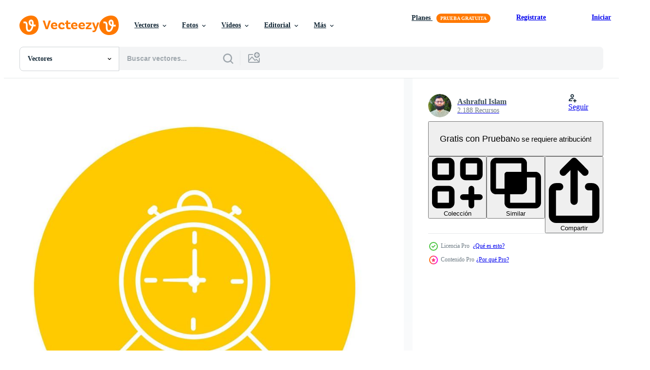

--- FILE ---
content_type: text/html; charset=utf-8
request_url: https://es.vecteezy.com/resources/17723868/show_related_tags_async_content
body_size: 1573
content:
<turbo-frame id="show-related-tags">
  <h2 class="ez-resource-related__header">Palabras claves relacionadas</h2>

    <div class="splide ez-carousel tags-carousel is-ready" style="--carousel_height: 48px; --additional_height: 0px;" data-controller="carousel search-tag" data-bullets="false" data-loop="false" data-arrows="true">
    <div class="splide__track ez-carousel__track" data-carousel-target="track">
      <ul class="splide__list ez-carousel__inner-wrap" data-carousel-target="innerWrap">
        <li class="search-tag splide__slide ez-carousel__slide" data-carousel-target="slide"><a class="search-tag__tag-link ez-btn ez-btn--light" title="pro" data-action="search-tag#sendClickEvent search-tag#performSearch" data-search-tag-verified="true" data-keyword-location="show" href="/vectores-gratis/pro">pro</a></li><li class="search-tag splide__slide ez-carousel__slide" data-carousel-target="slide"><a class="search-tag__tag-link ez-btn ez-btn--light" title="icono reloj" data-action="search-tag#sendClickEvent search-tag#performSearch" data-search-tag-verified="true" data-keyword-location="show" href="/vectores-gratis/icono-reloj">icono reloj</a></li><li class="search-tag splide__slide ez-carousel__slide" data-carousel-target="slide"><a class="search-tag__tag-link ez-btn ez-btn--light" title="campana" data-action="search-tag#sendClickEvent search-tag#performSearch" data-search-tag-verified="true" data-keyword-location="show" href="/vectores-gratis/campana">campana</a></li><li class="search-tag splide__slide ez-carousel__slide" data-carousel-target="slide"><a class="search-tag__tag-link ez-btn ez-btn--light" title="trabajo" data-action="search-tag#sendClickEvent search-tag#performSearch" data-search-tag-verified="true" data-keyword-location="show" href="/vectores-gratis/trabajo">trabajo</a></li><li class="search-tag splide__slide ez-carousel__slide" data-carousel-target="slide"><a class="search-tag__tag-link ez-btn ez-btn--light" title="hora" data-action="search-tag#sendClickEvent search-tag#performSearch" data-search-tag-verified="true" data-keyword-location="show" href="/vectores-gratis/hora">hora</a></li><li class="search-tag splide__slide ez-carousel__slide" data-carousel-target="slide"><a class="search-tag__tag-link ez-btn ez-btn--light" title="buenos días" data-action="search-tag#sendClickEvent search-tag#performSearch" data-search-tag-verified="true" data-keyword-location="show" href="/vectores-gratis/buenos-d%C3%ADas">buenos días</a></li><li class="search-tag splide__slide ez-carousel__slide" data-carousel-target="slide"><a class="search-tag__tag-link ez-btn ez-btn--light" title="plataforma" data-action="search-tag#sendClickEvent search-tag#performSearch" data-search-tag-verified="true" data-keyword-location="show" href="/vectores-gratis/plataforma">plataforma</a></li><li class="search-tag splide__slide ez-carousel__slide" data-carousel-target="slide"><a class="search-tag__tag-link ez-btn ez-btn--light" title="íconos" data-action="search-tag#sendClickEvent search-tag#performSearch" data-search-tag-verified="true" data-keyword-location="show" href="/vectores-gratis/%C3%ADconos">íconos</a></li><li class="search-tag splide__slide ez-carousel__slide" data-carousel-target="slide"><a class="search-tag__tag-link ez-btn ez-btn--light" title="mesa" data-action="search-tag#sendClickEvent search-tag#performSearch" data-search-tag-verified="true" data-keyword-location="show" href="/vectores-gratis/mesa">mesa</a></li><li class="search-tag splide__slide ez-carousel__slide" data-carousel-target="slide"><a class="search-tag__tag-link ez-btn ez-btn--light" title="temporizador" data-action="search-tag#sendClickEvent search-tag#performSearch" data-search-tag-verified="true" data-keyword-location="show" href="/vectores-gratis/temporizador">temporizador</a></li><li class="search-tag splide__slide ez-carousel__slide" data-carousel-target="slide"><a class="search-tag__tag-link ez-btn ez-btn--light" title="negocios" data-action="search-tag#sendClickEvent search-tag#performSearch" data-search-tag-verified="true" data-keyword-location="show" href="/vectores-gratis/negocios">negocios</a></li><li class="search-tag splide__slide ez-carousel__slide" data-carousel-target="slide"><a class="search-tag__tag-link ez-btn ez-btn--light" title="calendario" data-action="search-tag#sendClickEvent search-tag#performSearch" data-search-tag-verified="true" data-keyword-location="show" href="/vectores-gratis/calendario">calendario</a></li><li class="search-tag splide__slide ez-carousel__slide" data-carousel-target="slide"><a class="search-tag__tag-link ez-btn ez-btn--light" title="retro" data-action="search-tag#sendClickEvent search-tag#performSearch" data-search-tag-verified="true" data-keyword-location="show" href="/vectores-gratis/retro">retro</a></li><li class="search-tag splide__slide ez-carousel__slide" data-carousel-target="slide"><a class="search-tag__tag-link ez-btn ez-btn--light" title="minutos" data-action="search-tag#sendClickEvent search-tag#performSearch" data-search-tag-verified="true" data-keyword-location="show" href="/vectores-gratis/minutos">minutos</a></li><li class="search-tag splide__slide ez-carousel__slide" data-carousel-target="slide"><a class="search-tag__tag-link ez-btn ez-btn--light" title="segundo" data-action="search-tag#sendClickEvent search-tag#performSearch" data-search-tag-verified="true" data-keyword-location="show" href="/vectores-gratis/segundo">segundo</a></li><li class="search-tag splide__slide ez-carousel__slide" data-carousel-target="slide"><a class="search-tag__tag-link ez-btn ez-btn--light" title="ilustración" data-action="search-tag#sendClickEvent search-tag#performSearch" data-search-tag-verified="true" data-keyword-location="show" href="/vectores-gratis/ilustraci%C3%B3n">ilustración</a></li><li class="search-tag splide__slide ez-carousel__slide" data-carousel-target="slide"><a class="search-tag__tag-link ez-btn ez-btn--light" title="recordatorio" data-action="search-tag#sendClickEvent search-tag#performSearch" data-search-tag-verified="true" data-keyword-location="show" href="/vectores-gratis/recordatorio">recordatorio</a></li><li class="search-tag splide__slide ez-carousel__slide" data-carousel-target="slide"><a class="search-tag__tag-link ez-btn ez-btn--light" title="despertar" data-action="search-tag#sendClickEvent search-tag#performSearch" data-search-tag-verified="true" data-keyword-location="show" href="/vectores-gratis/despertar">despertar</a></li><li class="search-tag splide__slide ez-carousel__slide" data-carousel-target="slide"><a class="search-tag__tag-link ez-btn ez-btn--light" title="cuenta regresiva" data-action="search-tag#sendClickEvent search-tag#performSearch" data-search-tag-verified="true" data-keyword-location="show" href="/vectores-gratis/cuenta-regresiva">cuenta regresiva</a></li><li class="search-tag splide__slide ez-carousel__slide" data-carousel-target="slide"><a class="search-tag__tag-link ez-btn ez-btn--light" title="concepto" data-action="search-tag#sendClickEvent search-tag#performSearch" data-search-tag-verified="true" data-keyword-location="show" href="/vectores-gratis/concepto">concepto</a></li><li class="search-tag splide__slide ez-carousel__slide" data-carousel-target="slide"><a class="search-tag__tag-link ez-btn ez-btn--light" title="símbolo" data-action="search-tag#sendClickEvent search-tag#performSearch" data-search-tag-verified="true" data-keyword-location="show" href="/vectores-gratis/s%C3%ADmbolo">símbolo</a></li><li class="search-tag splide__slide ez-carousel__slide" data-carousel-target="slide"><a class="search-tag__tag-link ez-btn ez-btn--light" title="aislado" data-action="search-tag#sendClickEvent search-tag#performSearch" data-search-tag-verified="true" data-keyword-location="show" href="/vectores-gratis/aislado">aislado</a></li><li class="search-tag splide__slide ez-carousel__slide" data-carousel-target="slide"><a class="search-tag__tag-link ez-btn ez-btn--light" title="icono de alerta" data-action="search-tag#sendClickEvent search-tag#performSearch" data-search-tag-verified="true" data-keyword-location="show" href="/vectores-gratis/icono-de-alerta">icono de alerta</a></li><li class="search-tag splide__slide ez-carousel__slide" data-carousel-target="slide"><a class="search-tag__tag-link ez-btn ez-btn--light" title="objetos" data-action="search-tag#sendClickEvent search-tag#performSearch" data-search-tag-verified="true" data-keyword-location="show" href="/vectores-gratis/objetos">objetos</a></li><li class="search-tag splide__slide ez-carousel__slide" data-carousel-target="slide"><a class="search-tag__tag-link ez-btn ez-btn--light" title="firmar" data-action="search-tag#sendClickEvent search-tag#performSearch" data-search-tag-verified="true" data-keyword-location="show" href="/vectores-gratis/firmar">firmar</a></li>
</ul></div>
    

    <div class="splide__arrows splide__arrows--ltr ez-carousel__arrows"><button class="splide__arrow splide__arrow--prev ez-carousel__arrow ez-carousel__arrow--prev" disabled="disabled" data-carousel-target="arrowPrev" data-test-id="carousel-arrow-prev" data-direction="prev" aria_label="Anterior"><span class="ez-carousel__arrow-wrap"><svg xmlns="http://www.w3.org/2000/svg" viewBox="0 0 5 8" role="img" aria-labelledby="aql43bbuiavz92e87iknaxucuhny1aic" class="arrow-prev"><desc id="aql43bbuiavz92e87iknaxucuhny1aic">Anterior</desc><path fill-rule="evenodd" d="M4.707 7.707a1 1 0 0 0 0-1.414L2.414 4l2.293-2.293A1 1 0 0 0 3.293.293l-3 3a1 1 0 0 0 0 1.414l3 3a1 1 0 0 0 1.414 0Z" clip-rule="evenodd"></path></svg>
</span><span class="ez-carousel__gradient"></span></button><button class="splide__arrow splide__arrow--next ez-carousel__arrow ez-carousel__arrow--next" disabled="disabled" data-carousel-target="arrowNext" data-test-id="carousel-arrow-next" data-direction="next" aria_label="Siguiente"><span class="ez-carousel__arrow-wrap"><svg xmlns="http://www.w3.org/2000/svg" viewBox="0 0 5 8" role="img" aria-labelledby="a5wolfeahho6tnck7v8sbpcyskchevm5" class="arrow-next"><desc id="a5wolfeahho6tnck7v8sbpcyskchevm5">Siguiente</desc><path fill-rule="evenodd" d="M.293 7.707a1 1 0 0 1 0-1.414L2.586 4 .293 1.707A1 1 0 0 1 1.707.293l3 3a1 1 0 0 1 0 1.414l-3 3a1 1 0 0 1-1.414 0Z" clip-rule="evenodd"></path></svg>
</span><span class="ez-carousel__gradient"></span></button></div>
</div></turbo-frame>


--- FILE ---
content_type: text/html; charset=utf-8
request_url: https://es.vecteezy.com/resources/17723868/show_related_grids_async_content
body_size: 10644
content:
<turbo-frame id="show-related-resources">

  <div data-conversions-category="Vectores relacionadas" class="">
    <h2 class="ez-resource-related__header">
      Vectores relacionadas
    </h2>

    <ul class="ez-resource-grid ez-resource-grid--main-grid  is-hidden" id="false" data-controller="grid contributor-info" data-grid-track-truncation-value="false" data-max-rows="50" data-row-height="240" data-instant-grid="false" data-truncate-results="false" data-testid="related-resources" data-labels="editable free" style="--editable: &#39;Editable&#39;;--free: &#39;Gratis&#39;;">

  <li class="ez-resource-grid__item ez-resource-thumb ez-resource-thumb--pro" data-controller="grid-item-decorator" data-position="{{position}}" data-item-id="17723868" data-pro="true" data-grid-target="gridItem" data-w="200" data-h="200" data-grid-item-decorator-free-label-value="Gratis" data-action="mouseenter-&gt;grid-item-decorator#hoverThumb:once" data-grid-item-decorator-item-pro-param="Pro" data-grid-item-decorator-resource-id-param="17723868" data-grid-item-decorator-content-type-param="Content-vector" data-grid-item-decorator-image-src-param="https://static.vecteezy.com/system/resources/previews/017/723/868/non_2x/table-clock-icon-alarm-clcok-hand-drawn-table-clock-pro-vector.jpg" data-grid-item-decorator-pinterest-url-param="https://es.vecteezy.com/arte-vectorial/17723868-vector-de-icono-de-reloj-de-mesa-clcok-de-alarma-vector-pro-de-reloj-de-mesa-dibujado-a-mano" data-grid-item-decorator-seo-page-description-param="vector de icono de reloj de mesa, clcok de alarma, vector pro de reloj de mesa dibujado a mano" data-grid-item-decorator-user-id-param="10734160" data-grid-item-decorator-user-display-name-param="Ashraful Islam" data-grid-item-decorator-avatar-src-param="https://static.vecteezy.com/system/user/avatar/10734160/medium_aipsdesign.jpg" data-grid-item-decorator-uploads-path-param="/miembros/aipsdesign/uploads">

  <script type="application/ld+json" id="media_schema">
  {"@context":"https://schema.org","@type":"ImageObject","name":"vector de icono de reloj de mesa, clcok de alarma, vector pro de reloj de mesa dibujado a mano","uploadDate":"2023-01-25T07:24:26-06:00","thumbnailUrl":"https://static.vecteezy.com/system/resources/thumbnails/017/723/868/small_2x/table-clock-icon-alarm-clcok-hand-drawn-table-clock-pro-vector.jpg","contentUrl":"https://static.vecteezy.com/system/resources/previews/017/723/868/non_2x/table-clock-icon-alarm-clcok-hand-drawn-table-clock-pro-vector.jpg","sourceOrganization":"Vecteezy","license":"https://support.vecteezy.com/es/nuevas-licencias-de-vecteezy-ByHivesvt","acquireLicensePage":"https://es.vecteezy.com/arte-vectorial/17723868-vector-de-icono-de-reloj-de-mesa-clcok-de-alarma-vector-pro-de-reloj-de-mesa-dibujado-a-mano","creator":{"@type":"Person","name":"Ashraful Islam"},"copyrightNotice":"Ashraful Islam","creditText":"Vecteezy"}
</script>


<a href="/arte-vectorial/17723868-vector-de-icono-de-reloj-de-mesa-clcok-de-alarma-vector-pro-de-reloj-de-mesa-dibujado-a-mano" class="ez-resource-thumb__link" title="vector de icono de reloj de mesa, clcok de alarma, vector pro de reloj de mesa dibujado a mano" style="--height: 200; --width: 200; " data-action="click-&gt;grid#trackResourceClick mouseenter-&gt;grid#trackResourceHover" data-content-type="vector" data-controller="ez-hover-intent" data-previews-srcs="[&quot;https://static.vecteezy.com/system/resources/previews/017/723/868/non_2x/table-clock-icon-alarm-clcok-hand-drawn-table-clock-pro-vector.jpg&quot;,&quot;https://static.vecteezy.com/system/resources/previews/017/723/868/large_2x/table-clock-icon-alarm-clcok-hand-drawn-table-clock-pro-vector.jpg&quot;]" data-pro="true" data-resource-id="17723868" data-grid-item-decorator-target="link">
    <img src="https://static.vecteezy.com/system/resources/thumbnails/017/723/868/small/table-clock-icon-alarm-clcok-hand-drawn-table-clock-pro-vector.jpg" srcset="https://static.vecteezy.com/system/resources/thumbnails/017/723/868/small_2x/table-clock-icon-alarm-clcok-hand-drawn-table-clock-pro-vector.jpg 2x, https://static.vecteezy.com/system/resources/thumbnails/017/723/868/small/table-clock-icon-alarm-clcok-hand-drawn-table-clock-pro-vector.jpg 1x" class="ez-resource-thumb__img" loading="lazy" decoding="async" width="200" height="200" alt="vector de icono de reloj de mesa, clcok de alarma, vector pro de reloj de mesa dibujado a mano">

</a>

  <div class="ez-resource-thumb__label-wrap"></div>
  

  <div class="ez-resource-thumb__hover-state"></div>
</li><li class="ez-resource-grid__item ez-resource-thumb ez-resource-thumb--pro" data-controller="grid-item-decorator" data-position="{{position}}" data-item-id="19549652" data-pro="true" data-grid-target="gridItem" data-w="265" data-h="200" data-grid-item-decorator-free-label-value="Gratis" data-action="mouseenter-&gt;grid-item-decorator#hoverThumb:once" data-grid-item-decorator-item-pro-param="Pro" data-grid-item-decorator-resource-id-param="19549652" data-grid-item-decorator-content-type-param="Content-vector" data-grid-item-decorator-image-src-param="https://static.vecteezy.com/system/resources/previews/019/549/652/non_2x/3d-rendering-alarming-table-watch-3d-icon-illustration-vector.jpg" data-grid-item-decorator-pinterest-url-param="https://es.vecteezy.com/arte-vectorial/19549652-representacion-3d-reloj-de-mesa-alarmante-ilustracion-de-icono-de-vector-3d" data-grid-item-decorator-seo-page-description-param="Representación 3d reloj de mesa alarmante ilustración de icono de vector 3d" data-grid-item-decorator-user-id-param="10376507" data-grid-item-decorator-user-display-name-param="MD. SAJJAT HOSHAN" data-grid-item-decorator-avatar-src-param="https://static.vecteezy.com/system/user/avatar/10376507/medium_logo-removebg-preview.png" data-grid-item-decorator-uploads-path-param="/miembros/crop3db/uploads">

  <script type="application/ld+json" id="media_schema">
  {"@context":"https://schema.org","@type":"ImageObject","name":"Representación 3d reloj de mesa alarmante ilustración de icono de vector 3d","uploadDate":"2023-02-09T00:46:10-06:00","thumbnailUrl":"https://static.vecteezy.com/system/resources/thumbnails/019/549/652/small_2x/3d-rendering-alarming-table-watch-3d-icon-illustration-free-vector.jpg","contentUrl":"https://static.vecteezy.com/system/resources/previews/019/549/652/non_2x/3d-rendering-alarming-table-watch-3d-icon-illustration-vector.jpg","sourceOrganization":"Vecteezy","license":"https://support.vecteezy.com/es/nuevas-licencias-de-vecteezy-ByHivesvt","acquireLicensePage":"https://es.vecteezy.com/arte-vectorial/19549652-representacion-3d-reloj-de-mesa-alarmante-ilustracion-de-icono-de-vector-3d","creator":{"@type":"Person","name":"MD. SAJJAT HOSHAN"},"copyrightNotice":"MD. SAJJAT HOSHAN","creditText":"Vecteezy"}
</script>


<a href="/arte-vectorial/19549652-representacion-3d-reloj-de-mesa-alarmante-ilustracion-de-icono-de-vector-3d" class="ez-resource-thumb__link" title="Representación 3d reloj de mesa alarmante ilustración de icono de vector 3d" style="--height: 200; --width: 265; " data-action="click-&gt;grid#trackResourceClick mouseenter-&gt;grid#trackResourceHover" data-content-type="vector" data-controller="ez-hover-intent" data-previews-srcs="[&quot;https://static.vecteezy.com/system/resources/previews/019/549/652/non_2x/3d-rendering-alarming-table-watch-3d-icon-illustration-vector.jpg&quot;,&quot;https://static.vecteezy.com/system/resources/previews/019/549/652/large_2x/3d-rendering-alarming-table-watch-3d-icon-illustration-vector.jpg&quot;]" data-pro="true" data-resource-id="19549652" data-grid-item-decorator-target="link">
    <img src="https://static.vecteezy.com/system/resources/thumbnails/019/549/652/small/3d-rendering-alarming-table-watch-3d-icon-illustration-free-vector.jpg" srcset="https://static.vecteezy.com/system/resources/thumbnails/019/549/652/small_2x/3d-rendering-alarming-table-watch-3d-icon-illustration-free-vector.jpg 2x, https://static.vecteezy.com/system/resources/thumbnails/019/549/652/small/3d-rendering-alarming-table-watch-3d-icon-illustration-free-vector.jpg 1x" class="ez-resource-thumb__img" loading="lazy" decoding="async" width="265" height="200" alt="Representación 3d reloj de mesa alarmante ilustración de icono de vector 3d">

</a>

  <div class="ez-resource-thumb__label-wrap"></div>
  

  <div class="ez-resource-thumb__hover-state"></div>
</li><li class="ez-resource-grid__item ez-resource-thumb ez-resource-thumb--pro" data-controller="grid-item-decorator" data-position="{{position}}" data-item-id="19549647" data-pro="true" data-grid-target="gridItem" data-w="265" data-h="200" data-grid-item-decorator-free-label-value="Gratis" data-action="mouseenter-&gt;grid-item-decorator#hoverThumb:once" data-grid-item-decorator-item-pro-param="Pro" data-grid-item-decorator-resource-id-param="19549647" data-grid-item-decorator-content-type-param="Content-vector" data-grid-item-decorator-image-src-param="https://static.vecteezy.com/system/resources/previews/019/549/647/non_2x/3d-rendering-alarming-table-watch-3d-icon-illustration-vector.jpg" data-grid-item-decorator-pinterest-url-param="https://es.vecteezy.com/arte-vectorial/19549647-representacion-3d-reloj-de-mesa-alarmante-ilustracion-de-icono-de-vector-3d" data-grid-item-decorator-seo-page-description-param="Representación 3d reloj de mesa alarmante ilustración de icono de vector 3d" data-grid-item-decorator-user-id-param="10376507" data-grid-item-decorator-user-display-name-param="MD. SAJJAT HOSHAN" data-grid-item-decorator-avatar-src-param="https://static.vecteezy.com/system/user/avatar/10376507/medium_logo-removebg-preview.png" data-grid-item-decorator-uploads-path-param="/miembros/crop3db/uploads">

  <script type="application/ld+json" id="media_schema">
  {"@context":"https://schema.org","@type":"ImageObject","name":"Representación 3d reloj de mesa alarmante ilustración de icono de vector 3d","uploadDate":"2023-02-09T00:46:10-06:00","thumbnailUrl":"https://static.vecteezy.com/system/resources/thumbnails/019/549/647/small_2x/3d-rendering-alarming-table-watch-3d-icon-illustration-free-vector.jpg","contentUrl":"https://static.vecteezy.com/system/resources/previews/019/549/647/non_2x/3d-rendering-alarming-table-watch-3d-icon-illustration-vector.jpg","sourceOrganization":"Vecteezy","license":"https://support.vecteezy.com/es/nuevas-licencias-de-vecteezy-ByHivesvt","acquireLicensePage":"https://es.vecteezy.com/arte-vectorial/19549647-representacion-3d-reloj-de-mesa-alarmante-ilustracion-de-icono-de-vector-3d","creator":{"@type":"Person","name":"MD. SAJJAT HOSHAN"},"copyrightNotice":"MD. SAJJAT HOSHAN","creditText":"Vecteezy"}
</script>


<a href="/arte-vectorial/19549647-representacion-3d-reloj-de-mesa-alarmante-ilustracion-de-icono-de-vector-3d" class="ez-resource-thumb__link" title="Representación 3d reloj de mesa alarmante ilustración de icono de vector 3d" style="--height: 200; --width: 265; " data-action="click-&gt;grid#trackResourceClick mouseenter-&gt;grid#trackResourceHover" data-content-type="vector" data-controller="ez-hover-intent" data-previews-srcs="[&quot;https://static.vecteezy.com/system/resources/previews/019/549/647/non_2x/3d-rendering-alarming-table-watch-3d-icon-illustration-vector.jpg&quot;,&quot;https://static.vecteezy.com/system/resources/previews/019/549/647/large_2x/3d-rendering-alarming-table-watch-3d-icon-illustration-vector.jpg&quot;]" data-pro="true" data-resource-id="19549647" data-grid-item-decorator-target="link">
    <img src="https://static.vecteezy.com/system/resources/thumbnails/019/549/647/small/3d-rendering-alarming-table-watch-3d-icon-illustration-free-vector.jpg" srcset="https://static.vecteezy.com/system/resources/thumbnails/019/549/647/small_2x/3d-rendering-alarming-table-watch-3d-icon-illustration-free-vector.jpg 2x, https://static.vecteezy.com/system/resources/thumbnails/019/549/647/small/3d-rendering-alarming-table-watch-3d-icon-illustration-free-vector.jpg 1x" class="ez-resource-thumb__img" loading="lazy" decoding="async" width="265" height="200" alt="Representación 3d reloj de mesa alarmante ilustración de icono de vector 3d">

</a>

  <div class="ez-resource-thumb__label-wrap"></div>
  

  <div class="ez-resource-thumb__hover-state"></div>
</li><li class="ez-resource-grid__item ez-resource-thumb ez-resource-thumb--pro" data-controller="grid-item-decorator" data-position="{{position}}" data-item-id="19549659" data-pro="true" data-grid-target="gridItem" data-w="265" data-h="200" data-grid-item-decorator-free-label-value="Gratis" data-action="mouseenter-&gt;grid-item-decorator#hoverThumb:once" data-grid-item-decorator-item-pro-param="Pro" data-grid-item-decorator-resource-id-param="19549659" data-grid-item-decorator-content-type-param="Content-vector" data-grid-item-decorator-image-src-param="https://static.vecteezy.com/system/resources/previews/019/549/659/non_2x/3d-rendering-alarming-table-watch-3d-icon-illustration-vector.jpg" data-grid-item-decorator-pinterest-url-param="https://es.vecteezy.com/arte-vectorial/19549659-ilustracion-de-icono-de-vector-3d-de-reloj-de-mesa-alarmante-de-renderizado-3d" data-grid-item-decorator-seo-page-description-param="Ilustración de icono de vector 3d de reloj de mesa alarmante de renderizado 3d" data-grid-item-decorator-user-id-param="10376507" data-grid-item-decorator-user-display-name-param="MD. SAJJAT HOSHAN" data-grid-item-decorator-avatar-src-param="https://static.vecteezy.com/system/user/avatar/10376507/medium_logo-removebg-preview.png" data-grid-item-decorator-uploads-path-param="/miembros/crop3db/uploads">

  <script type="application/ld+json" id="media_schema">
  {"@context":"https://schema.org","@type":"ImageObject","name":"Ilustración de icono de vector 3d de reloj de mesa alarmante de renderizado 3d","uploadDate":"2023-02-09T00:46:10-06:00","thumbnailUrl":"https://static.vecteezy.com/system/resources/thumbnails/019/549/659/small_2x/3d-rendering-alarming-table-watch-3d-icon-illustration-free-vector.jpg","contentUrl":"https://static.vecteezy.com/system/resources/previews/019/549/659/non_2x/3d-rendering-alarming-table-watch-3d-icon-illustration-vector.jpg","sourceOrganization":"Vecteezy","license":"https://support.vecteezy.com/es/nuevas-licencias-de-vecteezy-ByHivesvt","acquireLicensePage":"https://es.vecteezy.com/arte-vectorial/19549659-ilustracion-de-icono-de-vector-3d-de-reloj-de-mesa-alarmante-de-renderizado-3d","creator":{"@type":"Person","name":"MD. SAJJAT HOSHAN"},"copyrightNotice":"MD. SAJJAT HOSHAN","creditText":"Vecteezy"}
</script>


<a href="/arte-vectorial/19549659-ilustracion-de-icono-de-vector-3d-de-reloj-de-mesa-alarmante-de-renderizado-3d" class="ez-resource-thumb__link" title="Ilustración de icono de vector 3d de reloj de mesa alarmante de renderizado 3d" style="--height: 200; --width: 265; " data-action="click-&gt;grid#trackResourceClick mouseenter-&gt;grid#trackResourceHover" data-content-type="vector" data-controller="ez-hover-intent" data-previews-srcs="[&quot;https://static.vecteezy.com/system/resources/previews/019/549/659/non_2x/3d-rendering-alarming-table-watch-3d-icon-illustration-vector.jpg&quot;,&quot;https://static.vecteezy.com/system/resources/previews/019/549/659/large_2x/3d-rendering-alarming-table-watch-3d-icon-illustration-vector.jpg&quot;]" data-pro="true" data-resource-id="19549659" data-grid-item-decorator-target="link">
    <img src="https://static.vecteezy.com/system/resources/thumbnails/019/549/659/small/3d-rendering-alarming-table-watch-3d-icon-illustration-free-vector.jpg" srcset="https://static.vecteezy.com/system/resources/thumbnails/019/549/659/small_2x/3d-rendering-alarming-table-watch-3d-icon-illustration-free-vector.jpg 2x, https://static.vecteezy.com/system/resources/thumbnails/019/549/659/small/3d-rendering-alarming-table-watch-3d-icon-illustration-free-vector.jpg 1x" class="ez-resource-thumb__img" loading="lazy" decoding="async" width="265" height="200" alt="Ilustración de icono de vector 3d de reloj de mesa alarmante de renderizado 3d">

</a>

  <div class="ez-resource-thumb__label-wrap"></div>
  

  <div class="ez-resource-thumb__hover-state"></div>
</li><li class="ez-resource-grid__item ez-resource-thumb ez-resource-thumb--pro" data-controller="grid-item-decorator" data-position="{{position}}" data-item-id="19549649" data-pro="true" data-grid-target="gridItem" data-w="265" data-h="200" data-grid-item-decorator-free-label-value="Gratis" data-action="mouseenter-&gt;grid-item-decorator#hoverThumb:once" data-grid-item-decorator-item-pro-param="Pro" data-grid-item-decorator-resource-id-param="19549649" data-grid-item-decorator-content-type-param="Content-vector" data-grid-item-decorator-image-src-param="https://static.vecteezy.com/system/resources/previews/019/549/649/non_2x/3d-rendering-alarming-table-watch-3d-icon-illustration-vector.jpg" data-grid-item-decorator-pinterest-url-param="https://es.vecteezy.com/arte-vectorial/19549649-representacion-3d-reloj-de-mesa-alarmante-ilustracion-de-icono-de-vector-3d" data-grid-item-decorator-seo-page-description-param="Representación 3d reloj de mesa alarmante ilustración de icono de vector 3d" data-grid-item-decorator-user-id-param="10376507" data-grid-item-decorator-user-display-name-param="MD. SAJJAT HOSHAN" data-grid-item-decorator-avatar-src-param="https://static.vecteezy.com/system/user/avatar/10376507/medium_logo-removebg-preview.png" data-grid-item-decorator-uploads-path-param="/miembros/crop3db/uploads">

  <script type="application/ld+json" id="media_schema">
  {"@context":"https://schema.org","@type":"ImageObject","name":"Representación 3d reloj de mesa alarmante ilustración de icono de vector 3d","uploadDate":"2023-02-09T00:46:10-06:00","thumbnailUrl":"https://static.vecteezy.com/system/resources/thumbnails/019/549/649/small_2x/3d-rendering-alarming-table-watch-3d-icon-illustration-free-vector.jpg","contentUrl":"https://static.vecteezy.com/system/resources/previews/019/549/649/non_2x/3d-rendering-alarming-table-watch-3d-icon-illustration-vector.jpg","sourceOrganization":"Vecteezy","license":"https://support.vecteezy.com/es/nuevas-licencias-de-vecteezy-ByHivesvt","acquireLicensePage":"https://es.vecteezy.com/arte-vectorial/19549649-representacion-3d-reloj-de-mesa-alarmante-ilustracion-de-icono-de-vector-3d","creator":{"@type":"Person","name":"MD. SAJJAT HOSHAN"},"copyrightNotice":"MD. SAJJAT HOSHAN","creditText":"Vecteezy"}
</script>


<a href="/arte-vectorial/19549649-representacion-3d-reloj-de-mesa-alarmante-ilustracion-de-icono-de-vector-3d" class="ez-resource-thumb__link" title="Representación 3d reloj de mesa alarmante ilustración de icono de vector 3d" style="--height: 200; --width: 265; " data-action="click-&gt;grid#trackResourceClick mouseenter-&gt;grid#trackResourceHover" data-content-type="vector" data-controller="ez-hover-intent" data-previews-srcs="[&quot;https://static.vecteezy.com/system/resources/previews/019/549/649/non_2x/3d-rendering-alarming-table-watch-3d-icon-illustration-vector.jpg&quot;,&quot;https://static.vecteezy.com/system/resources/previews/019/549/649/large_2x/3d-rendering-alarming-table-watch-3d-icon-illustration-vector.jpg&quot;]" data-pro="true" data-resource-id="19549649" data-grid-item-decorator-target="link">
    <img src="https://static.vecteezy.com/system/resources/thumbnails/019/549/649/small/3d-rendering-alarming-table-watch-3d-icon-illustration-free-vector.jpg" srcset="https://static.vecteezy.com/system/resources/thumbnails/019/549/649/small_2x/3d-rendering-alarming-table-watch-3d-icon-illustration-free-vector.jpg 2x, https://static.vecteezy.com/system/resources/thumbnails/019/549/649/small/3d-rendering-alarming-table-watch-3d-icon-illustration-free-vector.jpg 1x" class="ez-resource-thumb__img" loading="lazy" decoding="async" width="265" height="200" alt="Representación 3d reloj de mesa alarmante ilustración de icono de vector 3d">

</a>

  <div class="ez-resource-thumb__label-wrap"></div>
  

  <div class="ez-resource-thumb__hover-state"></div>
</li><li class="ez-resource-grid__item ez-resource-thumb ez-resource-thumb--pro" data-controller="grid-item-decorator" data-position="{{position}}" data-item-id="19549654" data-pro="true" data-grid-target="gridItem" data-w="265" data-h="200" data-grid-item-decorator-free-label-value="Gratis" data-action="mouseenter-&gt;grid-item-decorator#hoverThumb:once" data-grid-item-decorator-item-pro-param="Pro" data-grid-item-decorator-resource-id-param="19549654" data-grid-item-decorator-content-type-param="Content-vector" data-grid-item-decorator-image-src-param="https://static.vecteezy.com/system/resources/previews/019/549/654/non_2x/3d-rendering-alarming-table-watch-3d-icon-illustration-vector.jpg" data-grid-item-decorator-pinterest-url-param="https://es.vecteezy.com/arte-vectorial/19549654-representacion-3d-reloj-de-mesa-alarmante-ilustracion-de-icono-de-vector-3d" data-grid-item-decorator-seo-page-description-param="Representación 3d reloj de mesa alarmante ilustración de icono de vector 3d" data-grid-item-decorator-user-id-param="10376507" data-grid-item-decorator-user-display-name-param="MD. SAJJAT HOSHAN" data-grid-item-decorator-avatar-src-param="https://static.vecteezy.com/system/user/avatar/10376507/medium_logo-removebg-preview.png" data-grid-item-decorator-uploads-path-param="/miembros/crop3db/uploads">

  <script type="application/ld+json" id="media_schema">
  {"@context":"https://schema.org","@type":"ImageObject","name":"Representación 3d reloj de mesa alarmante ilustración de icono de vector 3d","uploadDate":"2023-02-09T00:46:10-06:00","thumbnailUrl":"https://static.vecteezy.com/system/resources/thumbnails/019/549/654/small_2x/3d-rendering-alarming-table-watch-3d-icon-illustration-free-vector.jpg","contentUrl":"https://static.vecteezy.com/system/resources/previews/019/549/654/non_2x/3d-rendering-alarming-table-watch-3d-icon-illustration-vector.jpg","sourceOrganization":"Vecteezy","license":"https://support.vecteezy.com/es/nuevas-licencias-de-vecteezy-ByHivesvt","acquireLicensePage":"https://es.vecteezy.com/arte-vectorial/19549654-representacion-3d-reloj-de-mesa-alarmante-ilustracion-de-icono-de-vector-3d","creator":{"@type":"Person","name":"MD. SAJJAT HOSHAN"},"copyrightNotice":"MD. SAJJAT HOSHAN","creditText":"Vecteezy"}
</script>


<a href="/arte-vectorial/19549654-representacion-3d-reloj-de-mesa-alarmante-ilustracion-de-icono-de-vector-3d" class="ez-resource-thumb__link" title="Representación 3d reloj de mesa alarmante ilustración de icono de vector 3d" style="--height: 200; --width: 265; " data-action="click-&gt;grid#trackResourceClick mouseenter-&gt;grid#trackResourceHover" data-content-type="vector" data-controller="ez-hover-intent" data-previews-srcs="[&quot;https://static.vecteezy.com/system/resources/previews/019/549/654/non_2x/3d-rendering-alarming-table-watch-3d-icon-illustration-vector.jpg&quot;,&quot;https://static.vecteezy.com/system/resources/previews/019/549/654/large_2x/3d-rendering-alarming-table-watch-3d-icon-illustration-vector.jpg&quot;]" data-pro="true" data-resource-id="19549654" data-grid-item-decorator-target="link">
    <img src="https://static.vecteezy.com/system/resources/thumbnails/019/549/654/small/3d-rendering-alarming-table-watch-3d-icon-illustration-free-vector.jpg" srcset="https://static.vecteezy.com/system/resources/thumbnails/019/549/654/small_2x/3d-rendering-alarming-table-watch-3d-icon-illustration-free-vector.jpg 2x, https://static.vecteezy.com/system/resources/thumbnails/019/549/654/small/3d-rendering-alarming-table-watch-3d-icon-illustration-free-vector.jpg 1x" class="ez-resource-thumb__img" loading="lazy" decoding="async" width="265" height="200" alt="Representación 3d reloj de mesa alarmante ilustración de icono de vector 3d">

</a>

  <div class="ez-resource-thumb__label-wrap"></div>
  

  <div class="ez-resource-thumb__hover-state"></div>
</li><li class="ez-resource-grid__item ez-resource-thumb ez-resource-thumb--pro" data-controller="grid-item-decorator" data-position="{{position}}" data-item-id="7100285" data-pro="true" data-grid-target="gridItem" data-w="200" data-h="200" data-grid-item-decorator-free-label-value="Gratis" data-action="mouseenter-&gt;grid-item-decorator#hoverThumb:once" data-grid-item-decorator-item-pro-param="Pro" data-grid-item-decorator-resource-id-param="7100285" data-grid-item-decorator-content-type-param="Content-vector" data-grid-item-decorator-image-src-param="https://static.vecteezy.com/system/resources/previews/007/100/285/non_2x/3d-clock-realistic-icon-concept-vector.jpg" data-grid-item-decorator-pinterest-url-param="https://es.vecteezy.com/arte-vectorial/7100285-3d-reloj-realista-icono-vector-concepto" data-grid-item-decorator-seo-page-description-param="Concepto de vector de icono realista de reloj 3d" data-grid-item-decorator-user-id-param="2012326" data-grid-item-decorator-user-display-name-param="Maya Adelia" data-grid-item-decorator-avatar-src-param="https://static.vecteezy.com/system/user/avatar/2012326/medium_Untitled-1.jpg" data-grid-item-decorator-uploads-path-param="/miembros/aevector-14604037/uploads">

  <script type="application/ld+json" id="media_schema">
  {"@context":"https://schema.org","@type":"ImageObject","name":"Concepto de vector de icono realista de reloj 3d","uploadDate":"2022-04-13T07:12:21-05:00","thumbnailUrl":"https://static.vecteezy.com/system/resources/thumbnails/007/100/285/small_2x/3d-clock-realistic-icon-concept-vector.jpg","contentUrl":"https://static.vecteezy.com/system/resources/previews/007/100/285/non_2x/3d-clock-realistic-icon-concept-vector.jpg","sourceOrganization":"Vecteezy","license":"https://support.vecteezy.com/es/nuevas-licencias-de-vecteezy-ByHivesvt","acquireLicensePage":"https://es.vecteezy.com/arte-vectorial/7100285-3d-reloj-realista-icono-vector-concepto","creator":{"@type":"Person","name":"Maya Adelia"},"copyrightNotice":"Maya Adelia","creditText":"Vecteezy"}
</script>


<a href="/arte-vectorial/7100285-3d-reloj-realista-icono-vector-concepto" class="ez-resource-thumb__link" title="Concepto de vector de icono realista de reloj 3d" style="--height: 200; --width: 200; " data-action="click-&gt;grid#trackResourceClick mouseenter-&gt;grid#trackResourceHover" data-content-type="vector" data-controller="ez-hover-intent" data-previews-srcs="[&quot;https://static.vecteezy.com/system/resources/previews/007/100/285/non_2x/3d-clock-realistic-icon-concept-vector.jpg&quot;,&quot;https://static.vecteezy.com/system/resources/previews/007/100/285/large_2x/3d-clock-realistic-icon-concept-vector.jpg&quot;]" data-pro="true" data-resource-id="7100285" data-grid-item-decorator-target="link">
    <img src="https://static.vecteezy.com/system/resources/thumbnails/007/100/285/small/3d-clock-realistic-icon-concept-vector.jpg" srcset="https://static.vecteezy.com/system/resources/thumbnails/007/100/285/small_2x/3d-clock-realistic-icon-concept-vector.jpg 2x, https://static.vecteezy.com/system/resources/thumbnails/007/100/285/small/3d-clock-realistic-icon-concept-vector.jpg 1x" class="ez-resource-thumb__img" loading="lazy" decoding="async" width="200" height="200" alt="Concepto de vector de icono realista de reloj 3d">

</a>

  <div class="ez-resource-thumb__label-wrap"></div>
  

  <div class="ez-resource-thumb__hover-state"></div>
</li><li class="ez-resource-grid__item ez-resource-thumb ez-resource-thumb--pro" data-controller="grid-item-decorator" data-position="{{position}}" data-item-id="15889991" data-pro="true" data-grid-target="gridItem" data-w="200" data-h="200" data-grid-item-decorator-free-label-value="Gratis" data-action="mouseenter-&gt;grid-item-decorator#hoverThumb:once" data-grid-item-decorator-item-pro-param="Pro" data-grid-item-decorator-resource-id-param="15889991" data-grid-item-decorator-content-type-param="Content-vector" data-grid-item-decorator-image-src-param="https://static.vecteezy.com/system/resources/previews/015/889/991/non_2x/table-clock-icon-isometric-style-vector.jpg" data-grid-item-decorator-pinterest-url-param="https://es.vecteezy.com/arte-vectorial/15889991-icono-de-reloj-de-mesa-estilo-isometrico" data-grid-item-decorator-seo-page-description-param="icono de reloj de mesa, estilo isométrico" data-grid-item-decorator-user-id-param="5376821" data-grid-item-decorator-user-display-name-param="Ivan Ryabokon" data-grid-item-decorator-uploads-path-param="/miembros/ylivdesign32835/uploads">

  <script type="application/ld+json" id="media_schema">
  {"@context":"https://schema.org","@type":"ImageObject","name":"icono de reloj de mesa, estilo isométrico","uploadDate":"2022-12-18T15:05:15-06:00","thumbnailUrl":"https://static.vecteezy.com/system/resources/thumbnails/015/889/991/small_2x/table-clock-icon-isometric-style-vector.jpg","contentUrl":"https://static.vecteezy.com/system/resources/previews/015/889/991/non_2x/table-clock-icon-isometric-style-vector.jpg","sourceOrganization":"Vecteezy","license":"https://support.vecteezy.com/es/nuevas-licencias-de-vecteezy-ByHivesvt","acquireLicensePage":"https://es.vecteezy.com/arte-vectorial/15889991-icono-de-reloj-de-mesa-estilo-isometrico","creator":{"@type":"Person","name":"Ivan Ryabokon"},"copyrightNotice":"Ivan Ryabokon","creditText":"Vecteezy"}
</script>


<a href="/arte-vectorial/15889991-icono-de-reloj-de-mesa-estilo-isometrico" class="ez-resource-thumb__link" title="icono de reloj de mesa, estilo isométrico" style="--height: 200; --width: 200; " data-action="click-&gt;grid#trackResourceClick mouseenter-&gt;grid#trackResourceHover" data-content-type="vector" data-controller="ez-hover-intent" data-previews-srcs="[&quot;https://static.vecteezy.com/system/resources/previews/015/889/991/non_2x/table-clock-icon-isometric-style-vector.jpg&quot;,&quot;https://static.vecteezy.com/system/resources/previews/015/889/991/large_2x/table-clock-icon-isometric-style-vector.jpg&quot;]" data-pro="true" data-resource-id="15889991" data-grid-item-decorator-target="link">
    <img src="https://static.vecteezy.com/system/resources/thumbnails/015/889/991/small/table-clock-icon-isometric-style-vector.jpg" srcset="https://static.vecteezy.com/system/resources/thumbnails/015/889/991/small_2x/table-clock-icon-isometric-style-vector.jpg 2x, https://static.vecteezy.com/system/resources/thumbnails/015/889/991/small/table-clock-icon-isometric-style-vector.jpg 1x" class="ez-resource-thumb__img" loading="lazy" decoding="async" width="200" height="200" alt="icono de reloj de mesa, estilo isométrico vector">

</a>

  <div class="ez-resource-thumb__label-wrap"></div>
  

  <div class="ez-resource-thumb__hover-state"></div>
</li><li class="ez-resource-grid__item ez-resource-thumb ez-resource-thumb--pro" data-controller="grid-item-decorator" data-position="{{position}}" data-item-id="47437557" data-pro="true" data-grid-target="gridItem" data-w="200" data-h="200" data-grid-item-decorator-free-label-value="Gratis" data-action="mouseenter-&gt;grid-item-decorator#hoverThumb:once" data-grid-item-decorator-item-pro-param="Pro" data-grid-item-decorator-resource-id-param="47437557" data-grid-item-decorator-content-type-param="Content-vector" data-grid-item-decorator-image-src-param="https://static.vecteezy.com/system/resources/previews/047/437/557/non_2x/blue-alarm-clock-showing-time-passing-isometric-icon-vector.jpg" data-grid-item-decorator-pinterest-url-param="https://es.vecteezy.com/arte-vectorial/47437557-azul-alarma-reloj-demostracion-hora-paso-isometrica-icono" data-grid-item-decorator-seo-page-description-param="azul alarma reloj demostración hora paso isométrica icono" data-grid-item-decorator-user-id-param="5376821" data-grid-item-decorator-user-display-name-param="Ivan Ryabokon" data-grid-item-decorator-uploads-path-param="/miembros/ylivdesign32835/uploads">

  <script type="application/ld+json" id="media_schema">
  {"@context":"https://schema.org","@type":"ImageObject","name":"azul alarma reloj demostración hora paso isométrica icono","uploadDate":"2024-07-08T12:33:31-05:00","thumbnailUrl":"https://static.vecteezy.com/system/resources/thumbnails/047/437/557/small_2x/blue-alarm-clock-showing-time-passing-isometric-icon-vector.jpg","contentUrl":"https://static.vecteezy.com/system/resources/previews/047/437/557/non_2x/blue-alarm-clock-showing-time-passing-isometric-icon-vector.jpg","sourceOrganization":"Vecteezy","license":"https://support.vecteezy.com/es/nuevas-licencias-de-vecteezy-ByHivesvt","acquireLicensePage":"https://es.vecteezy.com/arte-vectorial/47437557-azul-alarma-reloj-demostracion-hora-paso-isometrica-icono","creator":{"@type":"Person","name":"Ivan Ryabokon"},"copyrightNotice":"Ivan Ryabokon","creditText":"Vecteezy"}
</script>


<a href="/arte-vectorial/47437557-azul-alarma-reloj-demostracion-hora-paso-isometrica-icono" class="ez-resource-thumb__link" title="azul alarma reloj demostración hora paso isométrica icono" style="--height: 200; --width: 200; " data-action="click-&gt;grid#trackResourceClick mouseenter-&gt;grid#trackResourceHover" data-content-type="vector" data-controller="ez-hover-intent" data-previews-srcs="[&quot;https://static.vecteezy.com/system/resources/previews/047/437/557/non_2x/blue-alarm-clock-showing-time-passing-isometric-icon-vector.jpg&quot;,&quot;https://static.vecteezy.com/system/resources/previews/047/437/557/large_2x/blue-alarm-clock-showing-time-passing-isometric-icon-vector.jpg&quot;]" data-pro="true" data-resource-id="47437557" data-grid-item-decorator-target="link">
    <img src="https://static.vecteezy.com/system/resources/thumbnails/047/437/557/small/blue-alarm-clock-showing-time-passing-isometric-icon-vector.jpg" srcset="https://static.vecteezy.com/system/resources/thumbnails/047/437/557/small_2x/blue-alarm-clock-showing-time-passing-isometric-icon-vector.jpg 2x, https://static.vecteezy.com/system/resources/thumbnails/047/437/557/small/blue-alarm-clock-showing-time-passing-isometric-icon-vector.jpg 1x" class="ez-resource-thumb__img" loading="lazy" decoding="async" width="200" height="200" alt="azul alarma reloj demostración hora paso isométrica icono vector">

</a>

  <div class="ez-resource-thumb__label-wrap"></div>
  

  <div class="ez-resource-thumb__hover-state"></div>
</li><li class="ez-resource-grid__item ez-resource-thumb ez-resource-thumb--pro" data-controller="grid-item-decorator" data-position="{{position}}" data-item-id="48086484" data-pro="true" data-grid-target="gridItem" data-w="200" data-h="200" data-grid-item-decorator-free-label-value="Gratis" data-action="mouseenter-&gt;grid-item-decorator#hoverThumb:once" data-grid-item-decorator-item-pro-param="Pro" data-grid-item-decorator-resource-id-param="48086484" data-grid-item-decorator-content-type-param="Content-vector" data-grid-item-decorator-image-src-param="https://static.vecteezy.com/system/resources/previews/048/086/484/non_2x/alarm-clock-timer-icon-vector.jpg" data-grid-item-decorator-pinterest-url-param="https://es.vecteezy.com/arte-vectorial/48086484-alarma-reloj-temporizador-icono" data-grid-item-decorator-seo-page-description-param="alarma reloj. Temporizador icono." data-grid-item-decorator-user-id-param="2585441" data-grid-item-decorator-user-display-name-param="Download Now" data-grid-item-decorator-avatar-src-param="https://static.vecteezy.com/system/user/avatar/2585441/medium_downloadicon.png" data-grid-item-decorator-uploads-path-param="/miembros/download_now/uploads">

  <script type="application/ld+json" id="media_schema">
  {"@context":"https://schema.org","@type":"ImageObject","name":"alarma reloj. Temporizador icono.","uploadDate":"2024-07-23T09:24:27-05:00","thumbnailUrl":"https://static.vecteezy.com/system/resources/thumbnails/048/086/484/small_2x/alarm-clock-timer-icon-vector.jpg","contentUrl":"https://static.vecteezy.com/system/resources/previews/048/086/484/non_2x/alarm-clock-timer-icon-vector.jpg","sourceOrganization":"Vecteezy","license":"https://support.vecteezy.com/es/nuevas-licencias-de-vecteezy-ByHivesvt","acquireLicensePage":"https://es.vecteezy.com/arte-vectorial/48086484-alarma-reloj-temporizador-icono","creator":{"@type":"Person","name":"Download Now"},"copyrightNotice":"Download Now","creditText":"Vecteezy"}
</script>


<a href="/arte-vectorial/48086484-alarma-reloj-temporizador-icono" class="ez-resource-thumb__link" title="alarma reloj. Temporizador icono." style="--height: 200; --width: 200; " data-action="click-&gt;grid#trackResourceClick mouseenter-&gt;grid#trackResourceHover" data-content-type="vector" data-controller="ez-hover-intent" data-previews-srcs="[&quot;https://static.vecteezy.com/system/resources/previews/048/086/484/non_2x/alarm-clock-timer-icon-vector.jpg&quot;,&quot;https://static.vecteezy.com/system/resources/previews/048/086/484/large_2x/alarm-clock-timer-icon-vector.jpg&quot;]" data-pro="true" data-resource-id="48086484" data-grid-item-decorator-target="link">
    <img src="https://static.vecteezy.com/system/resources/thumbnails/048/086/484/small/alarm-clock-timer-icon-vector.jpg" srcset="https://static.vecteezy.com/system/resources/thumbnails/048/086/484/small_2x/alarm-clock-timer-icon-vector.jpg 2x, https://static.vecteezy.com/system/resources/thumbnails/048/086/484/small/alarm-clock-timer-icon-vector.jpg 1x" class="ez-resource-thumb__img" loading="lazy" decoding="async" width="200" height="200" alt="alarma reloj. Temporizador icono. vector">

</a>

  <div class="ez-resource-thumb__label-wrap"></div>
  

  <div class="ez-resource-thumb__hover-state"></div>
</li><li class="ez-resource-grid__item ez-resource-thumb ez-resource-thumb--pro" data-controller="grid-item-decorator" data-position="{{position}}" data-item-id="17154534" data-pro="true" data-grid-target="gridItem" data-w="267" data-h="200" data-grid-item-decorator-free-label-value="Gratis" data-action="mouseenter-&gt;grid-item-decorator#hoverThumb:once" data-grid-item-decorator-item-pro-param="Pro" data-grid-item-decorator-resource-id-param="17154534" data-grid-item-decorator-content-type-param="Content-vector" data-grid-item-decorator-image-src-param="https://static.vecteezy.com/system/resources/previews/017/154/534/non_2x/3d-alarm-clock-alarming-ring-illustration-vector.jpg" data-grid-item-decorator-pinterest-url-param="https://es.vecteezy.com/arte-vectorial/17154534-despertador-3d-ilustracion-de-anillo-alarmante" data-grid-item-decorator-seo-page-description-param="despertador 3d. ilustración de anillo alarmante" data-grid-item-decorator-user-id-param="3199365" data-grid-item-decorator-user-display-name-param="agung fatria" data-grid-item-decorator-avatar-src-param="https://static.vecteezy.com/system/user/avatar/3199365/medium_KLEIN_CREION_STUDIO_LOGO.jpg" data-grid-item-decorator-uploads-path-param="/miembros/nyokoasuka/uploads">

  <script type="application/ld+json" id="media_schema">
  {"@context":"https://schema.org","@type":"ImageObject","name":"despertador 3d. ilustración de anillo alarmante","uploadDate":"2023-01-11T20:57:43-06:00","thumbnailUrl":"https://static.vecteezy.com/system/resources/thumbnails/017/154/534/small_2x/3d-alarm-clock-alarming-ring-illustration-vector.jpg","contentUrl":"https://static.vecteezy.com/system/resources/previews/017/154/534/non_2x/3d-alarm-clock-alarming-ring-illustration-vector.jpg","sourceOrganization":"Vecteezy","license":"https://support.vecteezy.com/es/nuevas-licencias-de-vecteezy-ByHivesvt","acquireLicensePage":"https://es.vecteezy.com/arte-vectorial/17154534-despertador-3d-ilustracion-de-anillo-alarmante","creator":{"@type":"Person","name":"agung fatria"},"copyrightNotice":"agung fatria","creditText":"Vecteezy"}
</script>


<a href="/arte-vectorial/17154534-despertador-3d-ilustracion-de-anillo-alarmante" class="ez-resource-thumb__link" title="despertador 3d. ilustración de anillo alarmante" style="--height: 200; --width: 267; " data-action="click-&gt;grid#trackResourceClick mouseenter-&gt;grid#trackResourceHover" data-content-type="vector" data-controller="ez-hover-intent" data-previews-srcs="[&quot;https://static.vecteezy.com/system/resources/previews/017/154/534/non_2x/3d-alarm-clock-alarming-ring-illustration-vector.jpg&quot;,&quot;https://static.vecteezy.com/system/resources/previews/017/154/534/large_2x/3d-alarm-clock-alarming-ring-illustration-vector.jpg&quot;]" data-pro="true" data-resource-id="17154534" data-grid-item-decorator-target="link">
    <img src="https://static.vecteezy.com/system/resources/thumbnails/017/154/534/small/3d-alarm-clock-alarming-ring-illustration-vector.jpg" srcset="https://static.vecteezy.com/system/resources/thumbnails/017/154/534/small_2x/3d-alarm-clock-alarming-ring-illustration-vector.jpg 2x, https://static.vecteezy.com/system/resources/thumbnails/017/154/534/small/3d-alarm-clock-alarming-ring-illustration-vector.jpg 1x" class="ez-resource-thumb__img" loading="lazy" decoding="async" width="267" height="200" alt="despertador 3d. ilustración de anillo alarmante vector">

</a>

  <div class="ez-resource-thumb__label-wrap"></div>
  

  <div class="ez-resource-thumb__hover-state"></div>
</li><li class="ez-resource-grid__item ez-resource-thumb ez-resource-thumb--pro" data-controller="grid-item-decorator" data-position="{{position}}" data-item-id="7415925" data-pro="true" data-grid-target="gridItem" data-w="250" data-h="200" data-grid-item-decorator-free-label-value="Gratis" data-action="mouseenter-&gt;grid-item-decorator#hoverThumb:once" data-grid-item-decorator-item-pro-param="Pro" data-grid-item-decorator-resource-id-param="7415925" data-grid-item-decorator-content-type-param="Content-vector" data-grid-item-decorator-image-src-param="https://static.vecteezy.com/system/resources/previews/007/415/925/non_2x/3d-clocks-realistic-icon-concept-vector.jpg" data-grid-item-decorator-pinterest-url-param="https://es.vecteezy.com/arte-vectorial/7415925-3d-relojes-realista-icono-vector-concepto" data-grid-item-decorator-seo-page-description-param="Concepto de vector de icono realista de relojes 3d" data-grid-item-decorator-user-id-param="2012326" data-grid-item-decorator-user-display-name-param="Maya Adelia" data-grid-item-decorator-avatar-src-param="https://static.vecteezy.com/system/user/avatar/2012326/medium_Untitled-1.jpg" data-grid-item-decorator-uploads-path-param="/miembros/aevector-14604037/uploads">

  <script type="application/ld+json" id="media_schema">
  {"@context":"https://schema.org","@type":"ImageObject","name":"Concepto de vector de icono realista de relojes 3d","uploadDate":"2022-05-01T21:28:24-05:00","thumbnailUrl":"https://static.vecteezy.com/system/resources/thumbnails/007/415/925/small_2x/3d-clocks-realistic-icon-concept-vector.jpg","contentUrl":"https://static.vecteezy.com/system/resources/previews/007/415/925/non_2x/3d-clocks-realistic-icon-concept-vector.jpg","sourceOrganization":"Vecteezy","license":"https://support.vecteezy.com/es/nuevas-licencias-de-vecteezy-ByHivesvt","acquireLicensePage":"https://es.vecteezy.com/arte-vectorial/7415925-3d-relojes-realista-icono-vector-concepto","creator":{"@type":"Person","name":"Maya Adelia"},"copyrightNotice":"Maya Adelia","creditText":"Vecteezy"}
</script>


<a href="/arte-vectorial/7415925-3d-relojes-realista-icono-vector-concepto" class="ez-resource-thumb__link" title="Concepto de vector de icono realista de relojes 3d" style="--height: 200; --width: 250; " data-action="click-&gt;grid#trackResourceClick mouseenter-&gt;grid#trackResourceHover" data-content-type="vector" data-controller="ez-hover-intent" data-previews-srcs="[&quot;https://static.vecteezy.com/system/resources/previews/007/415/925/non_2x/3d-clocks-realistic-icon-concept-vector.jpg&quot;,&quot;https://static.vecteezy.com/system/resources/previews/007/415/925/large_2x/3d-clocks-realistic-icon-concept-vector.jpg&quot;]" data-pro="true" data-resource-id="7415925" data-grid-item-decorator-target="link">
    <img src="https://static.vecteezy.com/system/resources/thumbnails/007/415/925/small/3d-clocks-realistic-icon-concept-vector.jpg" srcset="https://static.vecteezy.com/system/resources/thumbnails/007/415/925/small_2x/3d-clocks-realistic-icon-concept-vector.jpg 2x, https://static.vecteezy.com/system/resources/thumbnails/007/415/925/small/3d-clocks-realistic-icon-concept-vector.jpg 1x" class="ez-resource-thumb__img" loading="lazy" decoding="async" width="250" height="200" alt="Concepto de vector de icono realista de relojes 3d">

</a>

  <div class="ez-resource-thumb__label-wrap"></div>
  

  <div class="ez-resource-thumb__hover-state"></div>
</li><li class="ez-resource-grid__item ez-resource-thumb ez-resource-thumb--pro" data-controller="grid-item-decorator" data-position="{{position}}" data-item-id="42154992" data-pro="true" data-grid-target="gridItem" data-w="200" data-h="200" data-grid-item-decorator-free-label-value="Gratis" data-action="mouseenter-&gt;grid-item-decorator#hoverThumb:once" data-grid-item-decorator-item-pro-param="Pro" data-grid-item-decorator-resource-id-param="42154992" data-grid-item-decorator-content-type-param="Content-vector" data-grid-item-decorator-image-src-param="https://static.vecteezy.com/system/resources/previews/042/154/992/non_2x/illustration-of-teddy-bear-clock-vector.jpg" data-grid-item-decorator-pinterest-url-param="https://es.vecteezy.com/arte-vectorial/42154992-ilustracion-de-osito-de-peluche-oso-reloj" data-grid-item-decorator-seo-page-description-param="ilustración de osito de peluche oso reloj" data-grid-item-decorator-user-id-param="16716163" data-grid-item-decorator-user-display-name-param="Silvi Yuhanah" data-grid-item-decorator-uploads-path-param="/miembros/sympnoiaicon96154/uploads">

  <script type="application/ld+json" id="media_schema">
  {"@context":"https://schema.org","@type":"ImageObject","name":"ilustración de osito de peluche oso reloj","uploadDate":"2024-04-03T23:28:18-05:00","thumbnailUrl":"https://static.vecteezy.com/system/resources/thumbnails/042/154/992/small_2x/illustration-of-teddy-bear-clock-vector.jpg","contentUrl":"https://static.vecteezy.com/system/resources/previews/042/154/992/non_2x/illustration-of-teddy-bear-clock-vector.jpg","sourceOrganization":"Vecteezy","license":"https://support.vecteezy.com/es/nuevas-licencias-de-vecteezy-ByHivesvt","acquireLicensePage":"https://es.vecteezy.com/arte-vectorial/42154992-ilustracion-de-osito-de-peluche-oso-reloj","creator":{"@type":"Person","name":"Silvi Yuhanah"},"copyrightNotice":"Silvi Yuhanah","creditText":"Vecteezy"}
</script>


<a href="/arte-vectorial/42154992-ilustracion-de-osito-de-peluche-oso-reloj" class="ez-resource-thumb__link" title="ilustración de osito de peluche oso reloj" style="--height: 200; --width: 200; " data-action="click-&gt;grid#trackResourceClick mouseenter-&gt;grid#trackResourceHover" data-content-type="vector" data-controller="ez-hover-intent" data-previews-srcs="[&quot;https://static.vecteezy.com/system/resources/previews/042/154/992/non_2x/illustration-of-teddy-bear-clock-vector.jpg&quot;,&quot;https://static.vecteezy.com/system/resources/previews/042/154/992/large_2x/illustration-of-teddy-bear-clock-vector.jpg&quot;]" data-pro="true" data-resource-id="42154992" data-grid-item-decorator-target="link">
    <img src="https://static.vecteezy.com/system/resources/thumbnails/042/154/992/small/illustration-of-teddy-bear-clock-vector.jpg" srcset="https://static.vecteezy.com/system/resources/thumbnails/042/154/992/small_2x/illustration-of-teddy-bear-clock-vector.jpg 2x, https://static.vecteezy.com/system/resources/thumbnails/042/154/992/small/illustration-of-teddy-bear-clock-vector.jpg 1x" class="ez-resource-thumb__img" loading="lazy" decoding="async" width="200" height="200" alt="ilustración de osito de peluche oso reloj vector">

</a>

  <div class="ez-resource-thumb__label-wrap"></div>
  

  <div class="ez-resource-thumb__hover-state"></div>
</li><li class="ez-resource-grid__item ez-resource-thumb ez-resource-thumb--pro" data-controller="grid-item-decorator" data-position="{{position}}" data-item-id="42154943" data-pro="true" data-grid-target="gridItem" data-w="200" data-h="200" data-grid-item-decorator-free-label-value="Gratis" data-action="mouseenter-&gt;grid-item-decorator#hoverThumb:once" data-grid-item-decorator-item-pro-param="Pro" data-grid-item-decorator-resource-id-param="42154943" data-grid-item-decorator-content-type-param="Content-vector" data-grid-item-decorator-image-src-param="https://static.vecteezy.com/system/resources/previews/042/154/943/non_2x/illustration-of-clock-vector.jpg" data-grid-item-decorator-pinterest-url-param="https://es.vecteezy.com/arte-vectorial/42154943-ilustracion-de-reloj" data-grid-item-decorator-seo-page-description-param="ilustración de reloj" data-grid-item-decorator-user-id-param="16716163" data-grid-item-decorator-user-display-name-param="Silvi Yuhanah" data-grid-item-decorator-uploads-path-param="/miembros/sympnoiaicon96154/uploads">

  <script type="application/ld+json" id="media_schema">
  {"@context":"https://schema.org","@type":"ImageObject","name":"ilustración de reloj","uploadDate":"2024-04-03T23:27:43-05:00","thumbnailUrl":"https://static.vecteezy.com/system/resources/thumbnails/042/154/943/small_2x/illustration-of-clock-vector.jpg","contentUrl":"https://static.vecteezy.com/system/resources/previews/042/154/943/non_2x/illustration-of-clock-vector.jpg","sourceOrganization":"Vecteezy","license":"https://support.vecteezy.com/es/nuevas-licencias-de-vecteezy-ByHivesvt","acquireLicensePage":"https://es.vecteezy.com/arte-vectorial/42154943-ilustracion-de-reloj","creator":{"@type":"Person","name":"Silvi Yuhanah"},"copyrightNotice":"Silvi Yuhanah","creditText":"Vecteezy"}
</script>


<a href="/arte-vectorial/42154943-ilustracion-de-reloj" class="ez-resource-thumb__link" title="ilustración de reloj" style="--height: 200; --width: 200; " data-action="click-&gt;grid#trackResourceClick mouseenter-&gt;grid#trackResourceHover" data-content-type="vector" data-controller="ez-hover-intent" data-previews-srcs="[&quot;https://static.vecteezy.com/system/resources/previews/042/154/943/non_2x/illustration-of-clock-vector.jpg&quot;,&quot;https://static.vecteezy.com/system/resources/previews/042/154/943/large_2x/illustration-of-clock-vector.jpg&quot;]" data-pro="true" data-resource-id="42154943" data-grid-item-decorator-target="link">
    <img src="https://static.vecteezy.com/system/resources/thumbnails/042/154/943/small/illustration-of-clock-vector.jpg" srcset="https://static.vecteezy.com/system/resources/thumbnails/042/154/943/small_2x/illustration-of-clock-vector.jpg 2x, https://static.vecteezy.com/system/resources/thumbnails/042/154/943/small/illustration-of-clock-vector.jpg 1x" class="ez-resource-thumb__img" loading="lazy" decoding="async" width="200" height="200" alt="ilustración de reloj vector">

</a>

  <div class="ez-resource-thumb__label-wrap"></div>
  

  <div class="ez-resource-thumb__hover-state"></div>
</li><li class="ez-resource-grid__item ez-resource-thumb ez-resource-thumb--pro" data-controller="grid-item-decorator" data-position="{{position}}" data-item-id="42155023" data-pro="true" data-grid-target="gridItem" data-w="200" data-h="200" data-grid-item-decorator-free-label-value="Gratis" data-action="mouseenter-&gt;grid-item-decorator#hoverThumb:once" data-grid-item-decorator-item-pro-param="Pro" data-grid-item-decorator-resource-id-param="42155023" data-grid-item-decorator-content-type-param="Content-vector" data-grid-item-decorator-image-src-param="https://static.vecteezy.com/system/resources/previews/042/155/023/non_2x/illustration-of-clock-with-vase-vector.jpg" data-grid-item-decorator-pinterest-url-param="https://es.vecteezy.com/arte-vectorial/42155023-ilustracion-de-reloj-con-florero" data-grid-item-decorator-seo-page-description-param="ilustración de reloj con florero" data-grid-item-decorator-user-id-param="16716163" data-grid-item-decorator-user-display-name-param="Silvi Yuhanah" data-grid-item-decorator-uploads-path-param="/miembros/sympnoiaicon96154/uploads">

  <script type="application/ld+json" id="media_schema">
  {"@context":"https://schema.org","@type":"ImageObject","name":"ilustración de reloj con florero","uploadDate":"2024-04-03T23:28:57-05:00","thumbnailUrl":"https://static.vecteezy.com/system/resources/thumbnails/042/155/023/small_2x/illustration-of-clock-with-vase-vector.jpg","contentUrl":"https://static.vecteezy.com/system/resources/previews/042/155/023/non_2x/illustration-of-clock-with-vase-vector.jpg","sourceOrganization":"Vecteezy","license":"https://support.vecteezy.com/es/nuevas-licencias-de-vecteezy-ByHivesvt","acquireLicensePage":"https://es.vecteezy.com/arte-vectorial/42155023-ilustracion-de-reloj-con-florero","creator":{"@type":"Person","name":"Silvi Yuhanah"},"copyrightNotice":"Silvi Yuhanah","creditText":"Vecteezy"}
</script>


<a href="/arte-vectorial/42155023-ilustracion-de-reloj-con-florero" class="ez-resource-thumb__link" title="ilustración de reloj con florero" style="--height: 200; --width: 200; " data-action="click-&gt;grid#trackResourceClick mouseenter-&gt;grid#trackResourceHover" data-content-type="vector" data-controller="ez-hover-intent" data-previews-srcs="[&quot;https://static.vecteezy.com/system/resources/previews/042/155/023/non_2x/illustration-of-clock-with-vase-vector.jpg&quot;,&quot;https://static.vecteezy.com/system/resources/previews/042/155/023/large_2x/illustration-of-clock-with-vase-vector.jpg&quot;]" data-pro="true" data-resource-id="42155023" data-grid-item-decorator-target="link">
    <img src="https://static.vecteezy.com/system/resources/thumbnails/042/155/023/small/illustration-of-clock-with-vase-vector.jpg" srcset="https://static.vecteezy.com/system/resources/thumbnails/042/155/023/small_2x/illustration-of-clock-with-vase-vector.jpg 2x, https://static.vecteezy.com/system/resources/thumbnails/042/155/023/small/illustration-of-clock-with-vase-vector.jpg 1x" class="ez-resource-thumb__img" loading="lazy" decoding="async" width="200" height="200" alt="ilustración de reloj con florero vector">

</a>

  <div class="ez-resource-thumb__label-wrap"></div>
  

  <div class="ez-resource-thumb__hover-state"></div>
</li><li class="ez-resource-grid__item ez-resource-thumb ez-resource-thumb--pro" data-controller="grid-item-decorator" data-position="{{position}}" data-item-id="42154951" data-pro="true" data-grid-target="gridItem" data-w="200" data-h="200" data-grid-item-decorator-free-label-value="Gratis" data-action="mouseenter-&gt;grid-item-decorator#hoverThumb:once" data-grid-item-decorator-item-pro-param="Pro" data-grid-item-decorator-resource-id-param="42154951" data-grid-item-decorator-content-type-param="Content-vector" data-grid-item-decorator-image-src-param="https://static.vecteezy.com/system/resources/previews/042/154/951/non_2x/illustration-of-wall-clock-vector.jpg" data-grid-item-decorator-pinterest-url-param="https://es.vecteezy.com/arte-vectorial/42154951-ilustracion-de-pared-reloj" data-grid-item-decorator-seo-page-description-param="ilustración de pared reloj" data-grid-item-decorator-user-id-param="16716163" data-grid-item-decorator-user-display-name-param="Silvi Yuhanah" data-grid-item-decorator-uploads-path-param="/miembros/sympnoiaicon96154/uploads">

  <script type="application/ld+json" id="media_schema">
  {"@context":"https://schema.org","@type":"ImageObject","name":"ilustración de pared reloj","uploadDate":"2024-04-03T23:27:45-05:00","thumbnailUrl":"https://static.vecteezy.com/system/resources/thumbnails/042/154/951/small_2x/illustration-of-wall-clock-vector.jpg","contentUrl":"https://static.vecteezy.com/system/resources/previews/042/154/951/non_2x/illustration-of-wall-clock-vector.jpg","sourceOrganization":"Vecteezy","license":"https://support.vecteezy.com/es/nuevas-licencias-de-vecteezy-ByHivesvt","acquireLicensePage":"https://es.vecteezy.com/arte-vectorial/42154951-ilustracion-de-pared-reloj","creator":{"@type":"Person","name":"Silvi Yuhanah"},"copyrightNotice":"Silvi Yuhanah","creditText":"Vecteezy"}
</script>


<a href="/arte-vectorial/42154951-ilustracion-de-pared-reloj" class="ez-resource-thumb__link" title="ilustración de pared reloj" style="--height: 200; --width: 200; " data-action="click-&gt;grid#trackResourceClick mouseenter-&gt;grid#trackResourceHover" data-content-type="vector" data-controller="ez-hover-intent" data-previews-srcs="[&quot;https://static.vecteezy.com/system/resources/previews/042/154/951/non_2x/illustration-of-wall-clock-vector.jpg&quot;,&quot;https://static.vecteezy.com/system/resources/previews/042/154/951/large_2x/illustration-of-wall-clock-vector.jpg&quot;]" data-pro="true" data-resource-id="42154951" data-grid-item-decorator-target="link">
    <img src="https://static.vecteezy.com/system/resources/thumbnails/042/154/951/small/illustration-of-wall-clock-vector.jpg" srcset="https://static.vecteezy.com/system/resources/thumbnails/042/154/951/small_2x/illustration-of-wall-clock-vector.jpg 2x, https://static.vecteezy.com/system/resources/thumbnails/042/154/951/small/illustration-of-wall-clock-vector.jpg 1x" class="ez-resource-thumb__img" loading="lazy" decoding="async" width="200" height="200" alt="ilustración de pared reloj vector">

</a>

  <div class="ez-resource-thumb__label-wrap"></div>
  

  <div class="ez-resource-thumb__hover-state"></div>
</li><li class="ez-resource-grid__item ez-resource-thumb ez-resource-thumb--pro" data-controller="grid-item-decorator" data-position="{{position}}" data-item-id="42154982" data-pro="true" data-grid-target="gridItem" data-w="200" data-h="200" data-grid-item-decorator-free-label-value="Gratis" data-action="mouseenter-&gt;grid-item-decorator#hoverThumb:once" data-grid-item-decorator-item-pro-param="Pro" data-grid-item-decorator-resource-id-param="42154982" data-grid-item-decorator-content-type-param="Content-vector" data-grid-item-decorator-image-src-param="https://static.vecteezy.com/system/resources/previews/042/154/982/non_2x/illustration-of-clock-vector.jpg" data-grid-item-decorator-pinterest-url-param="https://es.vecteezy.com/arte-vectorial/42154982-ilustracion-de-reloj" data-grid-item-decorator-seo-page-description-param="ilustración de reloj" data-grid-item-decorator-user-id-param="16716163" data-grid-item-decorator-user-display-name-param="Silvi Yuhanah" data-grid-item-decorator-uploads-path-param="/miembros/sympnoiaicon96154/uploads">

  <script type="application/ld+json" id="media_schema">
  {"@context":"https://schema.org","@type":"ImageObject","name":"ilustración de reloj","uploadDate":"2024-04-03T23:28:16-05:00","thumbnailUrl":"https://static.vecteezy.com/system/resources/thumbnails/042/154/982/small_2x/illustration-of-clock-vector.jpg","contentUrl":"https://static.vecteezy.com/system/resources/previews/042/154/982/non_2x/illustration-of-clock-vector.jpg","sourceOrganization":"Vecteezy","license":"https://support.vecteezy.com/es/nuevas-licencias-de-vecteezy-ByHivesvt","acquireLicensePage":"https://es.vecteezy.com/arte-vectorial/42154982-ilustracion-de-reloj","creator":{"@type":"Person","name":"Silvi Yuhanah"},"copyrightNotice":"Silvi Yuhanah","creditText":"Vecteezy"}
</script>


<a href="/arte-vectorial/42154982-ilustracion-de-reloj" class="ez-resource-thumb__link" title="ilustración de reloj" style="--height: 200; --width: 200; " data-action="click-&gt;grid#trackResourceClick mouseenter-&gt;grid#trackResourceHover" data-content-type="vector" data-controller="ez-hover-intent" data-previews-srcs="[&quot;https://static.vecteezy.com/system/resources/previews/042/154/982/non_2x/illustration-of-clock-vector.jpg&quot;,&quot;https://static.vecteezy.com/system/resources/previews/042/154/982/large_2x/illustration-of-clock-vector.jpg&quot;]" data-pro="true" data-resource-id="42154982" data-grid-item-decorator-target="link">
    <img src="https://static.vecteezy.com/system/resources/thumbnails/042/154/982/small/illustration-of-clock-vector.jpg" srcset="https://static.vecteezy.com/system/resources/thumbnails/042/154/982/small_2x/illustration-of-clock-vector.jpg 2x, https://static.vecteezy.com/system/resources/thumbnails/042/154/982/small/illustration-of-clock-vector.jpg 1x" class="ez-resource-thumb__img" loading="lazy" decoding="async" width="200" height="200" alt="ilustración de reloj vector">

</a>

  <div class="ez-resource-thumb__label-wrap"></div>
  

  <div class="ez-resource-thumb__hover-state"></div>
</li><li class="ez-resource-grid__item ez-resource-thumb ez-resource-thumb--pro" data-controller="grid-item-decorator" data-position="{{position}}" data-item-id="42155009" data-pro="true" data-grid-target="gridItem" data-w="200" data-h="200" data-grid-item-decorator-free-label-value="Gratis" data-action="mouseenter-&gt;grid-item-decorator#hoverThumb:once" data-grid-item-decorator-item-pro-param="Pro" data-grid-item-decorator-resource-id-param="42155009" data-grid-item-decorator-content-type-param="Content-vector" data-grid-item-decorator-image-src-param="https://static.vecteezy.com/system/resources/previews/042/155/009/non_2x/illustration-of-clock-with-vase-vector.jpg" data-grid-item-decorator-pinterest-url-param="https://es.vecteezy.com/arte-vectorial/42155009-ilustracion-de-reloj-con-florero" data-grid-item-decorator-seo-page-description-param="ilustración de reloj con florero" data-grid-item-decorator-user-id-param="16716163" data-grid-item-decorator-user-display-name-param="Silvi Yuhanah" data-grid-item-decorator-uploads-path-param="/miembros/sympnoiaicon96154/uploads">

  <script type="application/ld+json" id="media_schema">
  {"@context":"https://schema.org","@type":"ImageObject","name":"ilustración de reloj con florero","uploadDate":"2024-04-03T23:28:52-05:00","thumbnailUrl":"https://static.vecteezy.com/system/resources/thumbnails/042/155/009/small_2x/illustration-of-clock-with-vase-vector.jpg","contentUrl":"https://static.vecteezy.com/system/resources/previews/042/155/009/non_2x/illustration-of-clock-with-vase-vector.jpg","sourceOrganization":"Vecteezy","license":"https://support.vecteezy.com/es/nuevas-licencias-de-vecteezy-ByHivesvt","acquireLicensePage":"https://es.vecteezy.com/arte-vectorial/42155009-ilustracion-de-reloj-con-florero","creator":{"@type":"Person","name":"Silvi Yuhanah"},"copyrightNotice":"Silvi Yuhanah","creditText":"Vecteezy"}
</script>


<a href="/arte-vectorial/42155009-ilustracion-de-reloj-con-florero" class="ez-resource-thumb__link" title="ilustración de reloj con florero" style="--height: 200; --width: 200; " data-action="click-&gt;grid#trackResourceClick mouseenter-&gt;grid#trackResourceHover" data-content-type="vector" data-controller="ez-hover-intent" data-previews-srcs="[&quot;https://static.vecteezy.com/system/resources/previews/042/155/009/non_2x/illustration-of-clock-with-vase-vector.jpg&quot;,&quot;https://static.vecteezy.com/system/resources/previews/042/155/009/large_2x/illustration-of-clock-with-vase-vector.jpg&quot;]" data-pro="true" data-resource-id="42155009" data-grid-item-decorator-target="link">
    <img src="https://static.vecteezy.com/system/resources/thumbnails/042/155/009/small/illustration-of-clock-with-vase-vector.jpg" srcset="https://static.vecteezy.com/system/resources/thumbnails/042/155/009/small_2x/illustration-of-clock-with-vase-vector.jpg 2x, https://static.vecteezy.com/system/resources/thumbnails/042/155/009/small/illustration-of-clock-with-vase-vector.jpg 1x" class="ez-resource-thumb__img" loading="lazy" decoding="async" width="200" height="200" alt="ilustración de reloj con florero vector">

</a>

  <div class="ez-resource-thumb__label-wrap"></div>
  

  <div class="ez-resource-thumb__hover-state"></div>
</li><li class="ez-resource-grid__item ez-resource-thumb ez-resource-thumb--pro" data-controller="grid-item-decorator" data-position="{{position}}" data-item-id="42155017" data-pro="true" data-grid-target="gridItem" data-w="200" data-h="200" data-grid-item-decorator-free-label-value="Gratis" data-action="mouseenter-&gt;grid-item-decorator#hoverThumb:once" data-grid-item-decorator-item-pro-param="Pro" data-grid-item-decorator-resource-id-param="42155017" data-grid-item-decorator-content-type-param="Content-vector" data-grid-item-decorator-image-src-param="https://static.vecteezy.com/system/resources/previews/042/155/017/non_2x/illustration-of-clock-with-window-vector.jpg" data-grid-item-decorator-pinterest-url-param="https://es.vecteezy.com/arte-vectorial/42155017-ilustracion-de-reloj-con-ventana" data-grid-item-decorator-seo-page-description-param="ilustración de reloj con ventana" data-grid-item-decorator-user-id-param="16716163" data-grid-item-decorator-user-display-name-param="Silvi Yuhanah" data-grid-item-decorator-uploads-path-param="/miembros/sympnoiaicon96154/uploads">

  <script type="application/ld+json" id="media_schema">
  {"@context":"https://schema.org","@type":"ImageObject","name":"ilustración de reloj con ventana","uploadDate":"2024-04-03T23:28:55-05:00","thumbnailUrl":"https://static.vecteezy.com/system/resources/thumbnails/042/155/017/small_2x/illustration-of-clock-with-window-vector.jpg","contentUrl":"https://static.vecteezy.com/system/resources/previews/042/155/017/non_2x/illustration-of-clock-with-window-vector.jpg","sourceOrganization":"Vecteezy","license":"https://support.vecteezy.com/es/nuevas-licencias-de-vecteezy-ByHivesvt","acquireLicensePage":"https://es.vecteezy.com/arte-vectorial/42155017-ilustracion-de-reloj-con-ventana","creator":{"@type":"Person","name":"Silvi Yuhanah"},"copyrightNotice":"Silvi Yuhanah","creditText":"Vecteezy"}
</script>


<a href="/arte-vectorial/42155017-ilustracion-de-reloj-con-ventana" class="ez-resource-thumb__link" title="ilustración de reloj con ventana" style="--height: 200; --width: 200; " data-action="click-&gt;grid#trackResourceClick mouseenter-&gt;grid#trackResourceHover" data-content-type="vector" data-controller="ez-hover-intent" data-previews-srcs="[&quot;https://static.vecteezy.com/system/resources/previews/042/155/017/non_2x/illustration-of-clock-with-window-vector.jpg&quot;,&quot;https://static.vecteezy.com/system/resources/previews/042/155/017/large_2x/illustration-of-clock-with-window-vector.jpg&quot;]" data-pro="true" data-resource-id="42155017" data-grid-item-decorator-target="link">
    <img src="https://static.vecteezy.com/system/resources/thumbnails/042/155/017/small/illustration-of-clock-with-window-vector.jpg" srcset="https://static.vecteezy.com/system/resources/thumbnails/042/155/017/small_2x/illustration-of-clock-with-window-vector.jpg 2x, https://static.vecteezy.com/system/resources/thumbnails/042/155/017/small/illustration-of-clock-with-window-vector.jpg 1x" class="ez-resource-thumb__img" loading="lazy" decoding="async" width="200" height="200" alt="ilustración de reloj con ventana vector">

</a>

  <div class="ez-resource-thumb__label-wrap"></div>
  

  <div class="ez-resource-thumb__hover-state"></div>
</li><li class="ez-resource-grid__item ez-resource-thumb ez-resource-thumb--pro" data-controller="grid-item-decorator" data-position="{{position}}" data-item-id="42154971" data-pro="true" data-grid-target="gridItem" data-w="200" data-h="200" data-grid-item-decorator-free-label-value="Gratis" data-action="mouseenter-&gt;grid-item-decorator#hoverThumb:once" data-grid-item-decorator-item-pro-param="Pro" data-grid-item-decorator-resource-id-param="42154971" data-grid-item-decorator-content-type-param="Content-vector" data-grid-item-decorator-image-src-param="https://static.vecteezy.com/system/resources/previews/042/154/971/non_2x/illustration-of-clock-with-vase-vector.jpg" data-grid-item-decorator-pinterest-url-param="https://es.vecteezy.com/arte-vectorial/42154971-ilustracion-de-reloj-con-florero" data-grid-item-decorator-seo-page-description-param="ilustración de reloj con florero" data-grid-item-decorator-user-id-param="16716163" data-grid-item-decorator-user-display-name-param="Silvi Yuhanah" data-grid-item-decorator-uploads-path-param="/miembros/sympnoiaicon96154/uploads">

  <script type="application/ld+json" id="media_schema">
  {"@context":"https://schema.org","@type":"ImageObject","name":"ilustración de reloj con florero","uploadDate":"2024-04-03T23:28:12-05:00","thumbnailUrl":"https://static.vecteezy.com/system/resources/thumbnails/042/154/971/small_2x/illustration-of-clock-with-vase-vector.jpg","contentUrl":"https://static.vecteezy.com/system/resources/previews/042/154/971/non_2x/illustration-of-clock-with-vase-vector.jpg","sourceOrganization":"Vecteezy","license":"https://support.vecteezy.com/es/nuevas-licencias-de-vecteezy-ByHivesvt","acquireLicensePage":"https://es.vecteezy.com/arte-vectorial/42154971-ilustracion-de-reloj-con-florero","creator":{"@type":"Person","name":"Silvi Yuhanah"},"copyrightNotice":"Silvi Yuhanah","creditText":"Vecteezy"}
</script>


<a href="/arte-vectorial/42154971-ilustracion-de-reloj-con-florero" class="ez-resource-thumb__link" title="ilustración de reloj con florero" style="--height: 200; --width: 200; " data-action="click-&gt;grid#trackResourceClick mouseenter-&gt;grid#trackResourceHover" data-content-type="vector" data-controller="ez-hover-intent" data-previews-srcs="[&quot;https://static.vecteezy.com/system/resources/previews/042/154/971/non_2x/illustration-of-clock-with-vase-vector.jpg&quot;,&quot;https://static.vecteezy.com/system/resources/previews/042/154/971/large_2x/illustration-of-clock-with-vase-vector.jpg&quot;]" data-pro="true" data-resource-id="42154971" data-grid-item-decorator-target="link">
    <img src="https://static.vecteezy.com/system/resources/thumbnails/042/154/971/small/illustration-of-clock-with-vase-vector.jpg" srcset="https://static.vecteezy.com/system/resources/thumbnails/042/154/971/small_2x/illustration-of-clock-with-vase-vector.jpg 2x, https://static.vecteezy.com/system/resources/thumbnails/042/154/971/small/illustration-of-clock-with-vase-vector.jpg 1x" class="ez-resource-thumb__img" loading="lazy" decoding="async" width="200" height="200" alt="ilustración de reloj con florero vector">

</a>

  <div class="ez-resource-thumb__label-wrap"></div>
  

  <div class="ez-resource-thumb__hover-state"></div>
</li><li class="ez-resource-grid__item ez-resource-thumb ez-resource-thumb--pro" data-controller="grid-item-decorator" data-position="{{position}}" data-item-id="42154975" data-pro="true" data-grid-target="gridItem" data-w="200" data-h="200" data-grid-item-decorator-free-label-value="Gratis" data-action="mouseenter-&gt;grid-item-decorator#hoverThumb:once" data-grid-item-decorator-item-pro-param="Pro" data-grid-item-decorator-resource-id-param="42154975" data-grid-item-decorator-content-type-param="Content-vector" data-grid-item-decorator-image-src-param="https://static.vecteezy.com/system/resources/previews/042/154/975/non_2x/illustration-of-clock-with-window-vector.jpg" data-grid-item-decorator-pinterest-url-param="https://es.vecteezy.com/arte-vectorial/42154975-ilustracion-de-reloj-con-ventana" data-grid-item-decorator-seo-page-description-param="ilustración de reloj con ventana" data-grid-item-decorator-user-id-param="16716163" data-grid-item-decorator-user-display-name-param="Silvi Yuhanah" data-grid-item-decorator-uploads-path-param="/miembros/sympnoiaicon96154/uploads">

  <script type="application/ld+json" id="media_schema">
  {"@context":"https://schema.org","@type":"ImageObject","name":"ilustración de reloj con ventana","uploadDate":"2024-04-03T23:28:14-05:00","thumbnailUrl":"https://static.vecteezy.com/system/resources/thumbnails/042/154/975/small_2x/illustration-of-clock-with-window-vector.jpg","contentUrl":"https://static.vecteezy.com/system/resources/previews/042/154/975/non_2x/illustration-of-clock-with-window-vector.jpg","sourceOrganization":"Vecteezy","license":"https://support.vecteezy.com/es/nuevas-licencias-de-vecteezy-ByHivesvt","acquireLicensePage":"https://es.vecteezy.com/arte-vectorial/42154975-ilustracion-de-reloj-con-ventana","creator":{"@type":"Person","name":"Silvi Yuhanah"},"copyrightNotice":"Silvi Yuhanah","creditText":"Vecteezy"}
</script>


<a href="/arte-vectorial/42154975-ilustracion-de-reloj-con-ventana" class="ez-resource-thumb__link" title="ilustración de reloj con ventana" style="--height: 200; --width: 200; " data-action="click-&gt;grid#trackResourceClick mouseenter-&gt;grid#trackResourceHover" data-content-type="vector" data-controller="ez-hover-intent" data-previews-srcs="[&quot;https://static.vecteezy.com/system/resources/previews/042/154/975/non_2x/illustration-of-clock-with-window-vector.jpg&quot;,&quot;https://static.vecteezy.com/system/resources/previews/042/154/975/large_2x/illustration-of-clock-with-window-vector.jpg&quot;]" data-pro="true" data-resource-id="42154975" data-grid-item-decorator-target="link">
    <img src="https://static.vecteezy.com/system/resources/thumbnails/042/154/975/small/illustration-of-clock-with-window-vector.jpg" srcset="https://static.vecteezy.com/system/resources/thumbnails/042/154/975/small_2x/illustration-of-clock-with-window-vector.jpg 2x, https://static.vecteezy.com/system/resources/thumbnails/042/154/975/small/illustration-of-clock-with-window-vector.jpg 1x" class="ez-resource-thumb__img" loading="lazy" decoding="async" width="200" height="200" alt="ilustración de reloj con ventana vector">

</a>

  <div class="ez-resource-thumb__label-wrap"></div>
  

  <div class="ez-resource-thumb__hover-state"></div>
</li><li class="ez-resource-grid__item ez-resource-thumb ez-resource-thumb--pro" data-controller="grid-item-decorator" data-position="{{position}}" data-item-id="42154983" data-pro="true" data-grid-target="gridItem" data-w="200" data-h="200" data-grid-item-decorator-free-label-value="Gratis" data-action="mouseenter-&gt;grid-item-decorator#hoverThumb:once" data-grid-item-decorator-item-pro-param="Pro" data-grid-item-decorator-resource-id-param="42154983" data-grid-item-decorator-content-type-param="Content-vector" data-grid-item-decorator-image-src-param="https://static.vecteezy.com/system/resources/previews/042/154/983/non_2x/illustration-of-wall-clock-vector.jpg" data-grid-item-decorator-pinterest-url-param="https://es.vecteezy.com/arte-vectorial/42154983-ilustracion-de-pared-reloj" data-grid-item-decorator-seo-page-description-param="ilustración de pared reloj" data-grid-item-decorator-user-id-param="16716163" data-grid-item-decorator-user-display-name-param="Silvi Yuhanah" data-grid-item-decorator-uploads-path-param="/miembros/sympnoiaicon96154/uploads">

  <script type="application/ld+json" id="media_schema">
  {"@context":"https://schema.org","@type":"ImageObject","name":"ilustración de pared reloj","uploadDate":"2024-04-03T23:28:16-05:00","thumbnailUrl":"https://static.vecteezy.com/system/resources/thumbnails/042/154/983/small_2x/illustration-of-wall-clock-vector.jpg","contentUrl":"https://static.vecteezy.com/system/resources/previews/042/154/983/non_2x/illustration-of-wall-clock-vector.jpg","sourceOrganization":"Vecteezy","license":"https://support.vecteezy.com/es/nuevas-licencias-de-vecteezy-ByHivesvt","acquireLicensePage":"https://es.vecteezy.com/arte-vectorial/42154983-ilustracion-de-pared-reloj","creator":{"@type":"Person","name":"Silvi Yuhanah"},"copyrightNotice":"Silvi Yuhanah","creditText":"Vecteezy"}
</script>


<a href="/arte-vectorial/42154983-ilustracion-de-pared-reloj" class="ez-resource-thumb__link" title="ilustración de pared reloj" style="--height: 200; --width: 200; " data-action="click-&gt;grid#trackResourceClick mouseenter-&gt;grid#trackResourceHover" data-content-type="vector" data-controller="ez-hover-intent" data-previews-srcs="[&quot;https://static.vecteezy.com/system/resources/previews/042/154/983/non_2x/illustration-of-wall-clock-vector.jpg&quot;,&quot;https://static.vecteezy.com/system/resources/previews/042/154/983/large_2x/illustration-of-wall-clock-vector.jpg&quot;]" data-pro="true" data-resource-id="42154983" data-grid-item-decorator-target="link">
    <img src="https://static.vecteezy.com/system/resources/thumbnails/042/154/983/small/illustration-of-wall-clock-vector.jpg" srcset="https://static.vecteezy.com/system/resources/thumbnails/042/154/983/small_2x/illustration-of-wall-clock-vector.jpg 2x, https://static.vecteezy.com/system/resources/thumbnails/042/154/983/small/illustration-of-wall-clock-vector.jpg 1x" class="ez-resource-thumb__img" loading="lazy" decoding="async" width="200" height="200" alt="ilustración de pared reloj vector">

</a>

  <div class="ez-resource-thumb__label-wrap"></div>
  

  <div class="ez-resource-thumb__hover-state"></div>
</li><li class="ez-resource-grid__item ez-resource-thumb ez-resource-thumb--pro" data-controller="grid-item-decorator" data-position="{{position}}" data-item-id="42154929" data-pro="true" data-grid-target="gridItem" data-w="200" data-h="200" data-grid-item-decorator-free-label-value="Gratis" data-action="mouseenter-&gt;grid-item-decorator#hoverThumb:once" data-grid-item-decorator-item-pro-param="Pro" data-grid-item-decorator-resource-id-param="42154929" data-grid-item-decorator-content-type-param="Content-vector" data-grid-item-decorator-image-src-param="https://static.vecteezy.com/system/resources/previews/042/154/929/non_2x/illustration-of-clock-with-window-vector.jpg" data-grid-item-decorator-pinterest-url-param="https://es.vecteezy.com/arte-vectorial/42154929-ilustracion-de-reloj-con-ventana" data-grid-item-decorator-seo-page-description-param="ilustración de reloj con ventana" data-grid-item-decorator-user-id-param="16716163" data-grid-item-decorator-user-display-name-param="Silvi Yuhanah" data-grid-item-decorator-uploads-path-param="/miembros/sympnoiaicon96154/uploads">

  <script type="application/ld+json" id="media_schema">
  {"@context":"https://schema.org","@type":"ImageObject","name":"ilustración de reloj con ventana","uploadDate":"2024-04-03T23:27:38-05:00","thumbnailUrl":"https://static.vecteezy.com/system/resources/thumbnails/042/154/929/small_2x/illustration-of-clock-with-window-vector.jpg","contentUrl":"https://static.vecteezy.com/system/resources/previews/042/154/929/non_2x/illustration-of-clock-with-window-vector.jpg","sourceOrganization":"Vecteezy","license":"https://support.vecteezy.com/es/nuevas-licencias-de-vecteezy-ByHivesvt","acquireLicensePage":"https://es.vecteezy.com/arte-vectorial/42154929-ilustracion-de-reloj-con-ventana","creator":{"@type":"Person","name":"Silvi Yuhanah"},"copyrightNotice":"Silvi Yuhanah","creditText":"Vecteezy"}
</script>


<a href="/arte-vectorial/42154929-ilustracion-de-reloj-con-ventana" class="ez-resource-thumb__link" title="ilustración de reloj con ventana" style="--height: 200; --width: 200; " data-action="click-&gt;grid#trackResourceClick mouseenter-&gt;grid#trackResourceHover" data-content-type="vector" data-controller="ez-hover-intent" data-previews-srcs="[&quot;https://static.vecteezy.com/system/resources/previews/042/154/929/non_2x/illustration-of-clock-with-window-vector.jpg&quot;,&quot;https://static.vecteezy.com/system/resources/previews/042/154/929/large_2x/illustration-of-clock-with-window-vector.jpg&quot;]" data-pro="true" data-resource-id="42154929" data-grid-item-decorator-target="link">
    <img src="https://static.vecteezy.com/system/resources/thumbnails/042/154/929/small/illustration-of-clock-with-window-vector.jpg" srcset="https://static.vecteezy.com/system/resources/thumbnails/042/154/929/small_2x/illustration-of-clock-with-window-vector.jpg 2x, https://static.vecteezy.com/system/resources/thumbnails/042/154/929/small/illustration-of-clock-with-window-vector.jpg 1x" class="ez-resource-thumb__img" loading="lazy" decoding="async" width="200" height="200" alt="ilustración de reloj con ventana vector">

</a>

  <div class="ez-resource-thumb__label-wrap"></div>
  

  <div class="ez-resource-thumb__hover-state"></div>
</li><li class="ez-resource-grid__item ez-resource-thumb ez-resource-thumb--pro" data-controller="grid-item-decorator" data-position="{{position}}" data-item-id="42154953" data-pro="true" data-grid-target="gridItem" data-w="200" data-h="200" data-grid-item-decorator-free-label-value="Gratis" data-action="mouseenter-&gt;grid-item-decorator#hoverThumb:once" data-grid-item-decorator-item-pro-param="Pro" data-grid-item-decorator-resource-id-param="42154953" data-grid-item-decorator-content-type-param="Content-vector" data-grid-item-decorator-image-src-param="https://static.vecteezy.com/system/resources/previews/042/154/953/non_2x/illustration-of-clock-with-vase-vector.jpg" data-grid-item-decorator-pinterest-url-param="https://es.vecteezy.com/arte-vectorial/42154953-ilustracion-de-reloj-con-florero" data-grid-item-decorator-seo-page-description-param="ilustración de reloj con florero" data-grid-item-decorator-user-id-param="16716163" data-grid-item-decorator-user-display-name-param="Silvi Yuhanah" data-grid-item-decorator-uploads-path-param="/miembros/sympnoiaicon96154/uploads">

  <script type="application/ld+json" id="media_schema">
  {"@context":"https://schema.org","@type":"ImageObject","name":"ilustración de reloj con florero","uploadDate":"2024-04-03T23:27:46-05:00","thumbnailUrl":"https://static.vecteezy.com/system/resources/thumbnails/042/154/953/small_2x/illustration-of-clock-with-vase-vector.jpg","contentUrl":"https://static.vecteezy.com/system/resources/previews/042/154/953/non_2x/illustration-of-clock-with-vase-vector.jpg","sourceOrganization":"Vecteezy","license":"https://support.vecteezy.com/es/nuevas-licencias-de-vecteezy-ByHivesvt","acquireLicensePage":"https://es.vecteezy.com/arte-vectorial/42154953-ilustracion-de-reloj-con-florero","creator":{"@type":"Person","name":"Silvi Yuhanah"},"copyrightNotice":"Silvi Yuhanah","creditText":"Vecteezy"}
</script>


<a href="/arte-vectorial/42154953-ilustracion-de-reloj-con-florero" class="ez-resource-thumb__link" title="ilustración de reloj con florero" style="--height: 200; --width: 200; " data-action="click-&gt;grid#trackResourceClick mouseenter-&gt;grid#trackResourceHover" data-content-type="vector" data-controller="ez-hover-intent" data-previews-srcs="[&quot;https://static.vecteezy.com/system/resources/previews/042/154/953/non_2x/illustration-of-clock-with-vase-vector.jpg&quot;,&quot;https://static.vecteezy.com/system/resources/previews/042/154/953/large_2x/illustration-of-clock-with-vase-vector.jpg&quot;]" data-pro="true" data-resource-id="42154953" data-grid-item-decorator-target="link">
    <img src="https://static.vecteezy.com/system/resources/thumbnails/042/154/953/small/illustration-of-clock-with-vase-vector.jpg" srcset="https://static.vecteezy.com/system/resources/thumbnails/042/154/953/small_2x/illustration-of-clock-with-vase-vector.jpg 2x, https://static.vecteezy.com/system/resources/thumbnails/042/154/953/small/illustration-of-clock-with-vase-vector.jpg 1x" class="ez-resource-thumb__img" loading="lazy" decoding="async" width="200" height="200" alt="ilustración de reloj con florero vector">

</a>

  <div class="ez-resource-thumb__label-wrap"></div>
  

  <div class="ez-resource-thumb__hover-state"></div>
</li><li class="ez-resource-grid__item ez-resource-thumb ez-resource-thumb--pro" data-controller="grid-item-decorator" data-position="{{position}}" data-item-id="42155021" data-pro="true" data-grid-target="gridItem" data-w="200" data-h="200" data-grid-item-decorator-free-label-value="Gratis" data-action="mouseenter-&gt;grid-item-decorator#hoverThumb:once" data-grid-item-decorator-item-pro-param="Pro" data-grid-item-decorator-resource-id-param="42155021" data-grid-item-decorator-content-type-param="Content-vector" data-grid-item-decorator-image-src-param="https://static.vecteezy.com/system/resources/previews/042/155/021/non_2x/illustration-of-wall-clock-vector.jpg" data-grid-item-decorator-pinterest-url-param="https://es.vecteezy.com/arte-vectorial/42155021-ilustracion-de-pared-reloj" data-grid-item-decorator-seo-page-description-param="ilustración de pared reloj" data-grid-item-decorator-user-id-param="16716163" data-grid-item-decorator-user-display-name-param="Silvi Yuhanah" data-grid-item-decorator-uploads-path-param="/miembros/sympnoiaicon96154/uploads">

  <script type="application/ld+json" id="media_schema">
  {"@context":"https://schema.org","@type":"ImageObject","name":"ilustración de pared reloj","uploadDate":"2024-04-03T23:28:57-05:00","thumbnailUrl":"https://static.vecteezy.com/system/resources/thumbnails/042/155/021/small_2x/illustration-of-wall-clock-vector.jpg","contentUrl":"https://static.vecteezy.com/system/resources/previews/042/155/021/non_2x/illustration-of-wall-clock-vector.jpg","sourceOrganization":"Vecteezy","license":"https://support.vecteezy.com/es/nuevas-licencias-de-vecteezy-ByHivesvt","acquireLicensePage":"https://es.vecteezy.com/arte-vectorial/42155021-ilustracion-de-pared-reloj","creator":{"@type":"Person","name":"Silvi Yuhanah"},"copyrightNotice":"Silvi Yuhanah","creditText":"Vecteezy"}
</script>


<a href="/arte-vectorial/42155021-ilustracion-de-pared-reloj" class="ez-resource-thumb__link" title="ilustración de pared reloj" style="--height: 200; --width: 200; " data-action="click-&gt;grid#trackResourceClick mouseenter-&gt;grid#trackResourceHover" data-content-type="vector" data-controller="ez-hover-intent" data-previews-srcs="[&quot;https://static.vecteezy.com/system/resources/previews/042/155/021/non_2x/illustration-of-wall-clock-vector.jpg&quot;,&quot;https://static.vecteezy.com/system/resources/previews/042/155/021/large_2x/illustration-of-wall-clock-vector.jpg&quot;]" data-pro="true" data-resource-id="42155021" data-grid-item-decorator-target="link">
    <img src="https://static.vecteezy.com/system/resources/thumbnails/042/155/021/small/illustration-of-wall-clock-vector.jpg" srcset="https://static.vecteezy.com/system/resources/thumbnails/042/155/021/small_2x/illustration-of-wall-clock-vector.jpg 2x, https://static.vecteezy.com/system/resources/thumbnails/042/155/021/small/illustration-of-wall-clock-vector.jpg 1x" class="ez-resource-thumb__img" loading="lazy" decoding="async" width="200" height="200" alt="ilustración de pared reloj vector">

</a>

  <div class="ez-resource-thumb__label-wrap"></div>
  

  <div class="ez-resource-thumb__hover-state"></div>
</li><li class="ez-resource-grid__item ez-resource-thumb ez-resource-thumb--pro" data-controller="grid-item-decorator" data-position="{{position}}" data-item-id="42155026" data-pro="true" data-grid-target="gridItem" data-w="200" data-h="200" data-grid-item-decorator-free-label-value="Gratis" data-action="mouseenter-&gt;grid-item-decorator#hoverThumb:once" data-grid-item-decorator-item-pro-param="Pro" data-grid-item-decorator-resource-id-param="42155026" data-grid-item-decorator-content-type-param="Content-vector" data-grid-item-decorator-image-src-param="https://static.vecteezy.com/system/resources/previews/042/155/026/non_2x/illustration-of-clock-with-vase-vector.jpg" data-grid-item-decorator-pinterest-url-param="https://es.vecteezy.com/arte-vectorial/42155026-ilustracion-de-reloj-con-florero" data-grid-item-decorator-seo-page-description-param="ilustración de reloj con florero" data-grid-item-decorator-user-id-param="16716163" data-grid-item-decorator-user-display-name-param="Silvi Yuhanah" data-grid-item-decorator-uploads-path-param="/miembros/sympnoiaicon96154/uploads">

  <script type="application/ld+json" id="media_schema">
  {"@context":"https://schema.org","@type":"ImageObject","name":"ilustración de reloj con florero","uploadDate":"2024-04-03T23:28:59-05:00","thumbnailUrl":"https://static.vecteezy.com/system/resources/thumbnails/042/155/026/small_2x/illustration-of-clock-with-vase-vector.jpg","contentUrl":"https://static.vecteezy.com/system/resources/previews/042/155/026/non_2x/illustration-of-clock-with-vase-vector.jpg","sourceOrganization":"Vecteezy","license":"https://support.vecteezy.com/es/nuevas-licencias-de-vecteezy-ByHivesvt","acquireLicensePage":"https://es.vecteezy.com/arte-vectorial/42155026-ilustracion-de-reloj-con-florero","creator":{"@type":"Person","name":"Silvi Yuhanah"},"copyrightNotice":"Silvi Yuhanah","creditText":"Vecteezy"}
</script>


<a href="/arte-vectorial/42155026-ilustracion-de-reloj-con-florero" class="ez-resource-thumb__link" title="ilustración de reloj con florero" style="--height: 200; --width: 200; " data-action="click-&gt;grid#trackResourceClick mouseenter-&gt;grid#trackResourceHover" data-content-type="vector" data-controller="ez-hover-intent" data-previews-srcs="[&quot;https://static.vecteezy.com/system/resources/previews/042/155/026/non_2x/illustration-of-clock-with-vase-vector.jpg&quot;,&quot;https://static.vecteezy.com/system/resources/previews/042/155/026/large_2x/illustration-of-clock-with-vase-vector.jpg&quot;]" data-pro="true" data-resource-id="42155026" data-grid-item-decorator-target="link">
    <img src="https://static.vecteezy.com/system/resources/thumbnails/042/155/026/small/illustration-of-clock-with-vase-vector.jpg" srcset="https://static.vecteezy.com/system/resources/thumbnails/042/155/026/small_2x/illustration-of-clock-with-vase-vector.jpg 2x, https://static.vecteezy.com/system/resources/thumbnails/042/155/026/small/illustration-of-clock-with-vase-vector.jpg 1x" class="ez-resource-thumb__img" loading="lazy" decoding="async" width="200" height="200" alt="ilustración de reloj con florero vector">

</a>

  <div class="ez-resource-thumb__label-wrap"></div>
  

  <div class="ez-resource-thumb__hover-state"></div>
</li><li class="ez-resource-grid__item ez-resource-thumb ez-resource-thumb--pro" data-controller="grid-item-decorator" data-position="{{position}}" data-item-id="42154976" data-pro="true" data-grid-target="gridItem" data-w="200" data-h="200" data-grid-item-decorator-free-label-value="Gratis" data-action="mouseenter-&gt;grid-item-decorator#hoverThumb:once" data-grid-item-decorator-item-pro-param="Pro" data-grid-item-decorator-resource-id-param="42154976" data-grid-item-decorator-content-type-param="Content-vector" data-grid-item-decorator-image-src-param="https://static.vecteezy.com/system/resources/previews/042/154/976/non_2x/illustration-of-clock-vector.jpg" data-grid-item-decorator-pinterest-url-param="https://es.vecteezy.com/arte-vectorial/42154976-ilustracion-de-reloj" data-grid-item-decorator-seo-page-description-param="ilustración de reloj" data-grid-item-decorator-user-id-param="16716163" data-grid-item-decorator-user-display-name-param="Silvi Yuhanah" data-grid-item-decorator-uploads-path-param="/miembros/sympnoiaicon96154/uploads">

  <script type="application/ld+json" id="media_schema">
  {"@context":"https://schema.org","@type":"ImageObject","name":"ilustración de reloj","uploadDate":"2024-04-03T23:28:14-05:00","thumbnailUrl":"https://static.vecteezy.com/system/resources/thumbnails/042/154/976/small_2x/illustration-of-clock-vector.jpg","contentUrl":"https://static.vecteezy.com/system/resources/previews/042/154/976/non_2x/illustration-of-clock-vector.jpg","sourceOrganization":"Vecteezy","license":"https://support.vecteezy.com/es/nuevas-licencias-de-vecteezy-ByHivesvt","acquireLicensePage":"https://es.vecteezy.com/arte-vectorial/42154976-ilustracion-de-reloj","creator":{"@type":"Person","name":"Silvi Yuhanah"},"copyrightNotice":"Silvi Yuhanah","creditText":"Vecteezy"}
</script>


<a href="/arte-vectorial/42154976-ilustracion-de-reloj" class="ez-resource-thumb__link" title="ilustración de reloj" style="--height: 200; --width: 200; " data-action="click-&gt;grid#trackResourceClick mouseenter-&gt;grid#trackResourceHover" data-content-type="vector" data-controller="ez-hover-intent" data-previews-srcs="[&quot;https://static.vecteezy.com/system/resources/previews/042/154/976/non_2x/illustration-of-clock-vector.jpg&quot;,&quot;https://static.vecteezy.com/system/resources/previews/042/154/976/large_2x/illustration-of-clock-vector.jpg&quot;]" data-pro="true" data-resource-id="42154976" data-grid-item-decorator-target="link">
    <img src="https://static.vecteezy.com/system/resources/thumbnails/042/154/976/small/illustration-of-clock-vector.jpg" srcset="https://static.vecteezy.com/system/resources/thumbnails/042/154/976/small_2x/illustration-of-clock-vector.jpg 2x, https://static.vecteezy.com/system/resources/thumbnails/042/154/976/small/illustration-of-clock-vector.jpg 1x" class="ez-resource-thumb__img" loading="lazy" decoding="async" width="200" height="200" alt="ilustración de reloj vector">

</a>

  <div class="ez-resource-thumb__label-wrap"></div>
  

  <div class="ez-resource-thumb__hover-state"></div>
</li><li class="ez-resource-grid__item ez-resource-thumb ez-resource-thumb--pro" data-controller="grid-item-decorator" data-position="{{position}}" data-item-id="42155027" data-pro="true" data-grid-target="gridItem" data-w="200" data-h="200" data-grid-item-decorator-free-label-value="Gratis" data-action="mouseenter-&gt;grid-item-decorator#hoverThumb:once" data-grid-item-decorator-item-pro-param="Pro" data-grid-item-decorator-resource-id-param="42155027" data-grid-item-decorator-content-type-param="Content-vector" data-grid-item-decorator-image-src-param="https://static.vecteezy.com/system/resources/previews/042/155/027/non_2x/illustration-of-clock-vector.jpg" data-grid-item-decorator-pinterest-url-param="https://es.vecteezy.com/arte-vectorial/42155027-ilustracion-de-reloj" data-grid-item-decorator-seo-page-description-param="ilustración de reloj" data-grid-item-decorator-user-id-param="16716163" data-grid-item-decorator-user-display-name-param="Silvi Yuhanah" data-grid-item-decorator-uploads-path-param="/miembros/sympnoiaicon96154/uploads">

  <script type="application/ld+json" id="media_schema">
  {"@context":"https://schema.org","@type":"ImageObject","name":"ilustración de reloj","uploadDate":"2024-04-03T23:28:59-05:00","thumbnailUrl":"https://static.vecteezy.com/system/resources/thumbnails/042/155/027/small_2x/illustration-of-clock-vector.jpg","contentUrl":"https://static.vecteezy.com/system/resources/previews/042/155/027/non_2x/illustration-of-clock-vector.jpg","sourceOrganization":"Vecteezy","license":"https://support.vecteezy.com/es/nuevas-licencias-de-vecteezy-ByHivesvt","acquireLicensePage":"https://es.vecteezy.com/arte-vectorial/42155027-ilustracion-de-reloj","creator":{"@type":"Person","name":"Silvi Yuhanah"},"copyrightNotice":"Silvi Yuhanah","creditText":"Vecteezy"}
</script>


<a href="/arte-vectorial/42155027-ilustracion-de-reloj" class="ez-resource-thumb__link" title="ilustración de reloj" style="--height: 200; --width: 200; " data-action="click-&gt;grid#trackResourceClick mouseenter-&gt;grid#trackResourceHover" data-content-type="vector" data-controller="ez-hover-intent" data-previews-srcs="[&quot;https://static.vecteezy.com/system/resources/previews/042/155/027/non_2x/illustration-of-clock-vector.jpg&quot;,&quot;https://static.vecteezy.com/system/resources/previews/042/155/027/large_2x/illustration-of-clock-vector.jpg&quot;]" data-pro="true" data-resource-id="42155027" data-grid-item-decorator-target="link">
    <img src="https://static.vecteezy.com/system/resources/thumbnails/042/155/027/small/illustration-of-clock-vector.jpg" srcset="https://static.vecteezy.com/system/resources/thumbnails/042/155/027/small_2x/illustration-of-clock-vector.jpg 2x, https://static.vecteezy.com/system/resources/thumbnails/042/155/027/small/illustration-of-clock-vector.jpg 1x" class="ez-resource-thumb__img" loading="lazy" decoding="async" width="200" height="200" alt="ilustración de reloj vector">

</a>

  <div class="ez-resource-thumb__label-wrap"></div>
  

  <div class="ez-resource-thumb__hover-state"></div>
</li><li class="ez-resource-grid__item ez-resource-thumb ez-resource-thumb--pro" data-controller="grid-item-decorator" data-position="{{position}}" data-item-id="42154941" data-pro="true" data-grid-target="gridItem" data-w="200" data-h="200" data-grid-item-decorator-free-label-value="Gratis" data-action="mouseenter-&gt;grid-item-decorator#hoverThumb:once" data-grid-item-decorator-item-pro-param="Pro" data-grid-item-decorator-resource-id-param="42154941" data-grid-item-decorator-content-type-param="Content-vector" data-grid-item-decorator-image-src-param="https://static.vecteezy.com/system/resources/previews/042/154/941/non_2x/illustration-of-alarm-clock-vector.jpg" data-grid-item-decorator-pinterest-url-param="https://es.vecteezy.com/arte-vectorial/42154941-ilustracion-de-despertador" data-grid-item-decorator-seo-page-description-param="ilustración de despertador" data-grid-item-decorator-user-id-param="16716163" data-grid-item-decorator-user-display-name-param="Silvi Yuhanah" data-grid-item-decorator-uploads-path-param="/miembros/sympnoiaicon96154/uploads">

  <script type="application/ld+json" id="media_schema">
  {"@context":"https://schema.org","@type":"ImageObject","name":"ilustración de despertador","uploadDate":"2024-04-03T23:27:43-05:00","thumbnailUrl":"https://static.vecteezy.com/system/resources/thumbnails/042/154/941/small_2x/illustration-of-alarm-clock-vector.jpg","contentUrl":"https://static.vecteezy.com/system/resources/previews/042/154/941/non_2x/illustration-of-alarm-clock-vector.jpg","sourceOrganization":"Vecteezy","license":"https://support.vecteezy.com/es/nuevas-licencias-de-vecteezy-ByHivesvt","acquireLicensePage":"https://es.vecteezy.com/arte-vectorial/42154941-ilustracion-de-despertador","creator":{"@type":"Person","name":"Silvi Yuhanah"},"copyrightNotice":"Silvi Yuhanah","creditText":"Vecteezy"}
</script>


<a href="/arte-vectorial/42154941-ilustracion-de-despertador" class="ez-resource-thumb__link" title="ilustración de despertador" style="--height: 200; --width: 200; " data-action="click-&gt;grid#trackResourceClick mouseenter-&gt;grid#trackResourceHover" data-content-type="vector" data-controller="ez-hover-intent" data-previews-srcs="[&quot;https://static.vecteezy.com/system/resources/previews/042/154/941/non_2x/illustration-of-alarm-clock-vector.jpg&quot;,&quot;https://static.vecteezy.com/system/resources/previews/042/154/941/large_2x/illustration-of-alarm-clock-vector.jpg&quot;]" data-pro="true" data-resource-id="42154941" data-grid-item-decorator-target="link">
    <img src="https://static.vecteezy.com/system/resources/thumbnails/042/154/941/small/illustration-of-alarm-clock-vector.jpg" srcset="https://static.vecteezy.com/system/resources/thumbnails/042/154/941/small_2x/illustration-of-alarm-clock-vector.jpg 2x, https://static.vecteezy.com/system/resources/thumbnails/042/154/941/small/illustration-of-alarm-clock-vector.jpg 1x" class="ez-resource-thumb__img" loading="lazy" decoding="async" width="200" height="200" alt="ilustración de despertador vector">

</a>

  <div class="ez-resource-thumb__label-wrap"></div>
  

  <div class="ez-resource-thumb__hover-state"></div>
</li><li class="ez-resource-grid__item ez-resource-thumb ez-resource-thumb--pro" data-controller="grid-item-decorator" data-position="{{position}}" data-item-id="42154970" data-pro="true" data-grid-target="gridItem" data-w="200" data-h="200" data-grid-item-decorator-free-label-value="Gratis" data-action="mouseenter-&gt;grid-item-decorator#hoverThumb:once" data-grid-item-decorator-item-pro-param="Pro" data-grid-item-decorator-resource-id-param="42154970" data-grid-item-decorator-content-type-param="Content-vector" data-grid-item-decorator-image-src-param="https://static.vecteezy.com/system/resources/previews/042/154/970/non_2x/illustration-of-clock-vector.jpg" data-grid-item-decorator-pinterest-url-param="https://es.vecteezy.com/arte-vectorial/42154970-ilustracion-de-reloj" data-grid-item-decorator-seo-page-description-param="ilustración de reloj" data-grid-item-decorator-user-id-param="16716163" data-grid-item-decorator-user-display-name-param="Silvi Yuhanah" data-grid-item-decorator-uploads-path-param="/miembros/sympnoiaicon96154/uploads">

  <script type="application/ld+json" id="media_schema">
  {"@context":"https://schema.org","@type":"ImageObject","name":"ilustración de reloj","uploadDate":"2024-04-03T23:28:12-05:00","thumbnailUrl":"https://static.vecteezy.com/system/resources/thumbnails/042/154/970/small_2x/illustration-of-clock-vector.jpg","contentUrl":"https://static.vecteezy.com/system/resources/previews/042/154/970/non_2x/illustration-of-clock-vector.jpg","sourceOrganization":"Vecteezy","license":"https://support.vecteezy.com/es/nuevas-licencias-de-vecteezy-ByHivesvt","acquireLicensePage":"https://es.vecteezy.com/arte-vectorial/42154970-ilustracion-de-reloj","creator":{"@type":"Person","name":"Silvi Yuhanah"},"copyrightNotice":"Silvi Yuhanah","creditText":"Vecteezy"}
</script>


<a href="/arte-vectorial/42154970-ilustracion-de-reloj" class="ez-resource-thumb__link" title="ilustración de reloj" style="--height: 200; --width: 200; " data-action="click-&gt;grid#trackResourceClick mouseenter-&gt;grid#trackResourceHover" data-content-type="vector" data-controller="ez-hover-intent" data-previews-srcs="[&quot;https://static.vecteezy.com/system/resources/previews/042/154/970/non_2x/illustration-of-clock-vector.jpg&quot;,&quot;https://static.vecteezy.com/system/resources/previews/042/154/970/large_2x/illustration-of-clock-vector.jpg&quot;]" data-pro="true" data-resource-id="42154970" data-grid-item-decorator-target="link">
    <img src="https://static.vecteezy.com/system/resources/thumbnails/042/154/970/small/illustration-of-clock-vector.jpg" srcset="https://static.vecteezy.com/system/resources/thumbnails/042/154/970/small_2x/illustration-of-clock-vector.jpg 2x, https://static.vecteezy.com/system/resources/thumbnails/042/154/970/small/illustration-of-clock-vector.jpg 1x" class="ez-resource-thumb__img" loading="lazy" decoding="async" width="200" height="200" alt="ilustración de reloj vector">

</a>

  <div class="ez-resource-thumb__label-wrap"></div>
  

  <div class="ez-resource-thumb__hover-state"></div>
</li><li class="ez-resource-grid__item ez-resource-thumb ez-resource-thumb--pro" data-controller="grid-item-decorator" data-position="{{position}}" data-item-id="42154955" data-pro="true" data-grid-target="gridItem" data-w="200" data-h="200" data-grid-item-decorator-free-label-value="Gratis" data-action="mouseenter-&gt;grid-item-decorator#hoverThumb:once" data-grid-item-decorator-item-pro-param="Pro" data-grid-item-decorator-resource-id-param="42154955" data-grid-item-decorator-content-type-param="Content-vector" data-grid-item-decorator-image-src-param="https://static.vecteezy.com/system/resources/previews/042/154/955/non_2x/illustration-of-wrist-watch-vector.jpg" data-grid-item-decorator-pinterest-url-param="https://es.vecteezy.com/arte-vectorial/42154955-ilustracion-de-muneca-reloj" data-grid-item-decorator-seo-page-description-param="ilustración de muñeca reloj" data-grid-item-decorator-user-id-param="16716163" data-grid-item-decorator-user-display-name-param="Silvi Yuhanah" data-grid-item-decorator-uploads-path-param="/miembros/sympnoiaicon96154/uploads">

  <script type="application/ld+json" id="media_schema">
  {"@context":"https://schema.org","@type":"ImageObject","name":"ilustración de muñeca reloj","uploadDate":"2024-04-03T23:27:47-05:00","thumbnailUrl":"https://static.vecteezy.com/system/resources/thumbnails/042/154/955/small_2x/illustration-of-wrist-watch-vector.jpg","contentUrl":"https://static.vecteezy.com/system/resources/previews/042/154/955/non_2x/illustration-of-wrist-watch-vector.jpg","sourceOrganization":"Vecteezy","license":"https://support.vecteezy.com/es/nuevas-licencias-de-vecteezy-ByHivesvt","acquireLicensePage":"https://es.vecteezy.com/arte-vectorial/42154955-ilustracion-de-muneca-reloj","creator":{"@type":"Person","name":"Silvi Yuhanah"},"copyrightNotice":"Silvi Yuhanah","creditText":"Vecteezy"}
</script>


<a href="/arte-vectorial/42154955-ilustracion-de-muneca-reloj" class="ez-resource-thumb__link" title="ilustración de muñeca reloj" style="--height: 200; --width: 200; " data-action="click-&gt;grid#trackResourceClick mouseenter-&gt;grid#trackResourceHover" data-content-type="vector" data-controller="ez-hover-intent" data-previews-srcs="[&quot;https://static.vecteezy.com/system/resources/previews/042/154/955/non_2x/illustration-of-wrist-watch-vector.jpg&quot;,&quot;https://static.vecteezy.com/system/resources/previews/042/154/955/large_2x/illustration-of-wrist-watch-vector.jpg&quot;]" data-pro="true" data-resource-id="42154955" data-grid-item-decorator-target="link">
    <img src="https://static.vecteezy.com/system/resources/thumbnails/042/154/955/small/illustration-of-wrist-watch-vector.jpg" srcset="https://static.vecteezy.com/system/resources/thumbnails/042/154/955/small_2x/illustration-of-wrist-watch-vector.jpg 2x, https://static.vecteezy.com/system/resources/thumbnails/042/154/955/small/illustration-of-wrist-watch-vector.jpg 1x" class="ez-resource-thumb__img" loading="lazy" decoding="async" width="200" height="200" alt="ilustración de muñeca reloj vector">

</a>

  <div class="ez-resource-thumb__label-wrap"></div>
  

  <div class="ez-resource-thumb__hover-state"></div>
</li><li class="ez-resource-grid__item ez-resource-thumb ez-resource-thumb--pro" data-controller="grid-item-decorator" data-position="{{position}}" data-item-id="42155001" data-pro="true" data-grid-target="gridItem" data-w="200" data-h="200" data-grid-item-decorator-free-label-value="Gratis" data-action="mouseenter-&gt;grid-item-decorator#hoverThumb:once" data-grid-item-decorator-item-pro-param="Pro" data-grid-item-decorator-resource-id-param="42155001" data-grid-item-decorator-content-type-param="Content-vector" data-grid-item-decorator-image-src-param="https://static.vecteezy.com/system/resources/previews/042/155/001/non_2x/illustration-of-clock-vector.jpg" data-grid-item-decorator-pinterest-url-param="https://es.vecteezy.com/arte-vectorial/42155001-ilustracion-de-reloj" data-grid-item-decorator-seo-page-description-param="ilustración de reloj" data-grid-item-decorator-user-id-param="16716163" data-grid-item-decorator-user-display-name-param="Silvi Yuhanah" data-grid-item-decorator-uploads-path-param="/miembros/sympnoiaicon96154/uploads">

  <script type="application/ld+json" id="media_schema">
  {"@context":"https://schema.org","@type":"ImageObject","name":"ilustración de reloj","uploadDate":"2024-04-03T23:28:49-05:00","thumbnailUrl":"https://static.vecteezy.com/system/resources/thumbnails/042/155/001/small_2x/illustration-of-clock-vector.jpg","contentUrl":"https://static.vecteezy.com/system/resources/previews/042/155/001/non_2x/illustration-of-clock-vector.jpg","sourceOrganization":"Vecteezy","license":"https://support.vecteezy.com/es/nuevas-licencias-de-vecteezy-ByHivesvt","acquireLicensePage":"https://es.vecteezy.com/arte-vectorial/42155001-ilustracion-de-reloj","creator":{"@type":"Person","name":"Silvi Yuhanah"},"copyrightNotice":"Silvi Yuhanah","creditText":"Vecteezy"}
</script>


<a href="/arte-vectorial/42155001-ilustracion-de-reloj" class="ez-resource-thumb__link" title="ilustración de reloj" style="--height: 200; --width: 200; " data-action="click-&gt;grid#trackResourceClick mouseenter-&gt;grid#trackResourceHover" data-content-type="vector" data-controller="ez-hover-intent" data-previews-srcs="[&quot;https://static.vecteezy.com/system/resources/previews/042/155/001/non_2x/illustration-of-clock-vector.jpg&quot;,&quot;https://static.vecteezy.com/system/resources/previews/042/155/001/large_2x/illustration-of-clock-vector.jpg&quot;]" data-pro="true" data-resource-id="42155001" data-grid-item-decorator-target="link">
    <img src="https://static.vecteezy.com/system/resources/thumbnails/042/155/001/small/illustration-of-clock-vector.jpg" srcset="https://static.vecteezy.com/system/resources/thumbnails/042/155/001/small_2x/illustration-of-clock-vector.jpg 2x, https://static.vecteezy.com/system/resources/thumbnails/042/155/001/small/illustration-of-clock-vector.jpg 1x" class="ez-resource-thumb__img" loading="lazy" decoding="async" width="200" height="200" alt="ilustración de reloj vector">

</a>

  <div class="ez-resource-thumb__label-wrap"></div>
  

  <div class="ez-resource-thumb__hover-state"></div>
</li><li class="ez-resource-grid__item ez-resource-thumb ez-resource-thumb--pro" data-controller="grid-item-decorator" data-position="{{position}}" data-item-id="42154931" data-pro="true" data-grid-target="gridItem" data-w="200" data-h="200" data-grid-item-decorator-free-label-value="Gratis" data-action="mouseenter-&gt;grid-item-decorator#hoverThumb:once" data-grid-item-decorator-item-pro-param="Pro" data-grid-item-decorator-resource-id-param="42154931" data-grid-item-decorator-content-type-param="Content-vector" data-grid-item-decorator-image-src-param="https://static.vecteezy.com/system/resources/previews/042/154/931/non_2x/illustration-of-wall-clock-vector.jpg" data-grid-item-decorator-pinterest-url-param="https://es.vecteezy.com/arte-vectorial/42154931-ilustracion-de-pared-reloj" data-grid-item-decorator-seo-page-description-param="ilustración de pared reloj" data-grid-item-decorator-user-id-param="16716163" data-grid-item-decorator-user-display-name-param="Silvi Yuhanah" data-grid-item-decorator-uploads-path-param="/miembros/sympnoiaicon96154/uploads">

  <script type="application/ld+json" id="media_schema">
  {"@context":"https://schema.org","@type":"ImageObject","name":"ilustración de pared reloj","uploadDate":"2024-04-03T23:27:39-05:00","thumbnailUrl":"https://static.vecteezy.com/system/resources/thumbnails/042/154/931/small_2x/illustration-of-wall-clock-vector.jpg","contentUrl":"https://static.vecteezy.com/system/resources/previews/042/154/931/non_2x/illustration-of-wall-clock-vector.jpg","sourceOrganization":"Vecteezy","license":"https://support.vecteezy.com/es/nuevas-licencias-de-vecteezy-ByHivesvt","acquireLicensePage":"https://es.vecteezy.com/arte-vectorial/42154931-ilustracion-de-pared-reloj","creator":{"@type":"Person","name":"Silvi Yuhanah"},"copyrightNotice":"Silvi Yuhanah","creditText":"Vecteezy"}
</script>


<a href="/arte-vectorial/42154931-ilustracion-de-pared-reloj" class="ez-resource-thumb__link" title="ilustración de pared reloj" style="--height: 200; --width: 200; " data-action="click-&gt;grid#trackResourceClick mouseenter-&gt;grid#trackResourceHover" data-content-type="vector" data-controller="ez-hover-intent" data-previews-srcs="[&quot;https://static.vecteezy.com/system/resources/previews/042/154/931/non_2x/illustration-of-wall-clock-vector.jpg&quot;,&quot;https://static.vecteezy.com/system/resources/previews/042/154/931/large_2x/illustration-of-wall-clock-vector.jpg&quot;]" data-pro="true" data-resource-id="42154931" data-grid-item-decorator-target="link">
    <img src="https://static.vecteezy.com/system/resources/thumbnails/042/154/931/small/illustration-of-wall-clock-vector.jpg" srcset="https://static.vecteezy.com/system/resources/thumbnails/042/154/931/small_2x/illustration-of-wall-clock-vector.jpg 2x, https://static.vecteezy.com/system/resources/thumbnails/042/154/931/small/illustration-of-wall-clock-vector.jpg 1x" class="ez-resource-thumb__img" loading="lazy" decoding="async" width="200" height="200" alt="ilustración de pared reloj vector">

</a>

  <div class="ez-resource-thumb__label-wrap"></div>
  

  <div class="ez-resource-thumb__hover-state"></div>
</li><li class="ez-resource-grid__item ez-resource-thumb ez-resource-thumb--pro" data-controller="grid-item-decorator" data-position="{{position}}" data-item-id="42154962" data-pro="true" data-grid-target="gridItem" data-w="200" data-h="200" data-grid-item-decorator-free-label-value="Gratis" data-action="mouseenter-&gt;grid-item-decorator#hoverThumb:once" data-grid-item-decorator-item-pro-param="Pro" data-grid-item-decorator-resource-id-param="42154962" data-grid-item-decorator-content-type-param="Content-vector" data-grid-item-decorator-image-src-param="https://static.vecteezy.com/system/resources/previews/042/154/962/non_2x/illustration-of-wrist-watch-vector.jpg" data-grid-item-decorator-pinterest-url-param="https://es.vecteezy.com/arte-vectorial/42154962-ilustracion-de-muneca-reloj" data-grid-item-decorator-seo-page-description-param="ilustración de muñeca reloj" data-grid-item-decorator-user-id-param="16716163" data-grid-item-decorator-user-display-name-param="Silvi Yuhanah" data-grid-item-decorator-uploads-path-param="/miembros/sympnoiaicon96154/uploads">

  <script type="application/ld+json" id="media_schema">
  {"@context":"https://schema.org","@type":"ImageObject","name":"ilustración de muñeca reloj","uploadDate":"2024-04-03T23:28:09-05:00","thumbnailUrl":"https://static.vecteezy.com/system/resources/thumbnails/042/154/962/small_2x/illustration-of-wrist-watch-vector.jpg","contentUrl":"https://static.vecteezy.com/system/resources/previews/042/154/962/non_2x/illustration-of-wrist-watch-vector.jpg","sourceOrganization":"Vecteezy","license":"https://support.vecteezy.com/es/nuevas-licencias-de-vecteezy-ByHivesvt","acquireLicensePage":"https://es.vecteezy.com/arte-vectorial/42154962-ilustracion-de-muneca-reloj","creator":{"@type":"Person","name":"Silvi Yuhanah"},"copyrightNotice":"Silvi Yuhanah","creditText":"Vecteezy"}
</script>


<a href="/arte-vectorial/42154962-ilustracion-de-muneca-reloj" class="ez-resource-thumb__link" title="ilustración de muñeca reloj" style="--height: 200; --width: 200; " data-action="click-&gt;grid#trackResourceClick mouseenter-&gt;grid#trackResourceHover" data-content-type="vector" data-controller="ez-hover-intent" data-previews-srcs="[&quot;https://static.vecteezy.com/system/resources/previews/042/154/962/non_2x/illustration-of-wrist-watch-vector.jpg&quot;,&quot;https://static.vecteezy.com/system/resources/previews/042/154/962/large_2x/illustration-of-wrist-watch-vector.jpg&quot;]" data-pro="true" data-resource-id="42154962" data-grid-item-decorator-target="link">
    <img src="https://static.vecteezy.com/system/resources/thumbnails/042/154/962/small/illustration-of-wrist-watch-vector.jpg" srcset="https://static.vecteezy.com/system/resources/thumbnails/042/154/962/small_2x/illustration-of-wrist-watch-vector.jpg 2x, https://static.vecteezy.com/system/resources/thumbnails/042/154/962/small/illustration-of-wrist-watch-vector.jpg 1x" class="ez-resource-thumb__img" loading="lazy" decoding="async" width="200" height="200" alt="ilustración de muñeca reloj vector">

</a>

  <div class="ez-resource-thumb__label-wrap"></div>
  

  <div class="ez-resource-thumb__hover-state"></div>
</li><li class="ez-resource-grid__item ez-resource-thumb ez-resource-thumb--pro" data-controller="grid-item-decorator" data-position="{{position}}" data-item-id="42154948" data-pro="true" data-grid-target="gridItem" data-w="200" data-h="200" data-grid-item-decorator-free-label-value="Gratis" data-action="mouseenter-&gt;grid-item-decorator#hoverThumb:once" data-grid-item-decorator-item-pro-param="Pro" data-grid-item-decorator-resource-id-param="42154948" data-grid-item-decorator-content-type-param="Content-vector" data-grid-item-decorator-image-src-param="https://static.vecteezy.com/system/resources/previews/042/154/948/non_2x/illustration-of-clock-vector.jpg" data-grid-item-decorator-pinterest-url-param="https://es.vecteezy.com/arte-vectorial/42154948-ilustracion-de-reloj" data-grid-item-decorator-seo-page-description-param="ilustración de reloj" data-grid-item-decorator-user-id-param="16716163" data-grid-item-decorator-user-display-name-param="Silvi Yuhanah" data-grid-item-decorator-uploads-path-param="/miembros/sympnoiaicon96154/uploads">

  <script type="application/ld+json" id="media_schema">
  {"@context":"https://schema.org","@type":"ImageObject","name":"ilustración de reloj","uploadDate":"2024-04-03T23:27:44-05:00","thumbnailUrl":"https://static.vecteezy.com/system/resources/thumbnails/042/154/948/small_2x/illustration-of-clock-vector.jpg","contentUrl":"https://static.vecteezy.com/system/resources/previews/042/154/948/non_2x/illustration-of-clock-vector.jpg","sourceOrganization":"Vecteezy","license":"https://support.vecteezy.com/es/nuevas-licencias-de-vecteezy-ByHivesvt","acquireLicensePage":"https://es.vecteezy.com/arte-vectorial/42154948-ilustracion-de-reloj","creator":{"@type":"Person","name":"Silvi Yuhanah"},"copyrightNotice":"Silvi Yuhanah","creditText":"Vecteezy"}
</script>


<a href="/arte-vectorial/42154948-ilustracion-de-reloj" class="ez-resource-thumb__link" title="ilustración de reloj" style="--height: 200; --width: 200; " data-action="click-&gt;grid#trackResourceClick mouseenter-&gt;grid#trackResourceHover" data-content-type="vector" data-controller="ez-hover-intent" data-previews-srcs="[&quot;https://static.vecteezy.com/system/resources/previews/042/154/948/non_2x/illustration-of-clock-vector.jpg&quot;,&quot;https://static.vecteezy.com/system/resources/previews/042/154/948/large_2x/illustration-of-clock-vector.jpg&quot;]" data-pro="true" data-resource-id="42154948" data-grid-item-decorator-target="link">
    <img src="https://static.vecteezy.com/system/resources/thumbnails/042/154/948/small/illustration-of-clock-vector.jpg" srcset="https://static.vecteezy.com/system/resources/thumbnails/042/154/948/small_2x/illustration-of-clock-vector.jpg 2x, https://static.vecteezy.com/system/resources/thumbnails/042/154/948/small/illustration-of-clock-vector.jpg 1x" class="ez-resource-thumb__img" loading="lazy" decoding="async" width="200" height="200" alt="ilustración de reloj vector">

</a>

  <div class="ez-resource-thumb__label-wrap"></div>
  

  <div class="ez-resource-thumb__hover-state"></div>
</li><li class="ez-resource-grid__item ez-resource-thumb ez-resource-thumb--pro" data-controller="grid-item-decorator" data-position="{{position}}" data-item-id="42154966" data-pro="true" data-grid-target="gridItem" data-w="200" data-h="200" data-grid-item-decorator-free-label-value="Gratis" data-action="mouseenter-&gt;grid-item-decorator#hoverThumb:once" data-grid-item-decorator-item-pro-param="Pro" data-grid-item-decorator-resource-id-param="42154966" data-grid-item-decorator-content-type-param="Content-vector" data-grid-item-decorator-image-src-param="https://static.vecteezy.com/system/resources/previews/042/154/966/non_2x/illustration-of-clock-with-vase-vector.jpg" data-grid-item-decorator-pinterest-url-param="https://es.vecteezy.com/arte-vectorial/42154966-ilustracion-de-reloj-con-florero" data-grid-item-decorator-seo-page-description-param="ilustración de reloj con florero" data-grid-item-decorator-user-id-param="16716163" data-grid-item-decorator-user-display-name-param="Silvi Yuhanah" data-grid-item-decorator-uploads-path-param="/miembros/sympnoiaicon96154/uploads">

  <script type="application/ld+json" id="media_schema">
  {"@context":"https://schema.org","@type":"ImageObject","name":"ilustración de reloj con florero","uploadDate":"2024-04-03T23:28:11-05:00","thumbnailUrl":"https://static.vecteezy.com/system/resources/thumbnails/042/154/966/small_2x/illustration-of-clock-with-vase-vector.jpg","contentUrl":"https://static.vecteezy.com/system/resources/previews/042/154/966/non_2x/illustration-of-clock-with-vase-vector.jpg","sourceOrganization":"Vecteezy","license":"https://support.vecteezy.com/es/nuevas-licencias-de-vecteezy-ByHivesvt","acquireLicensePage":"https://es.vecteezy.com/arte-vectorial/42154966-ilustracion-de-reloj-con-florero","creator":{"@type":"Person","name":"Silvi Yuhanah"},"copyrightNotice":"Silvi Yuhanah","creditText":"Vecteezy"}
</script>


<a href="/arte-vectorial/42154966-ilustracion-de-reloj-con-florero" class="ez-resource-thumb__link" title="ilustración de reloj con florero" style="--height: 200; --width: 200; " data-action="click-&gt;grid#trackResourceClick mouseenter-&gt;grid#trackResourceHover" data-content-type="vector" data-controller="ez-hover-intent" data-previews-srcs="[&quot;https://static.vecteezy.com/system/resources/previews/042/154/966/non_2x/illustration-of-clock-with-vase-vector.jpg&quot;,&quot;https://static.vecteezy.com/system/resources/previews/042/154/966/large_2x/illustration-of-clock-with-vase-vector.jpg&quot;]" data-pro="true" data-resource-id="42154966" data-grid-item-decorator-target="link">
    <img src="https://static.vecteezy.com/system/resources/thumbnails/042/154/966/small/illustration-of-clock-with-vase-vector.jpg" srcset="https://static.vecteezy.com/system/resources/thumbnails/042/154/966/small_2x/illustration-of-clock-with-vase-vector.jpg 2x, https://static.vecteezy.com/system/resources/thumbnails/042/154/966/small/illustration-of-clock-with-vase-vector.jpg 1x" class="ez-resource-thumb__img" loading="lazy" decoding="async" width="200" height="200" alt="ilustración de reloj con florero vector">

</a>

  <div class="ez-resource-thumb__label-wrap"></div>
  

  <div class="ez-resource-thumb__hover-state"></div>
</li><li class="ez-resource-grid__item ez-resource-thumb ez-resource-thumb--pro" data-controller="grid-item-decorator" data-position="{{position}}" data-item-id="42154978" data-pro="true" data-grid-target="gridItem" data-w="200" data-h="200" data-grid-item-decorator-free-label-value="Gratis" data-action="mouseenter-&gt;grid-item-decorator#hoverThumb:once" data-grid-item-decorator-item-pro-param="Pro" data-grid-item-decorator-resource-id-param="42154978" data-grid-item-decorator-content-type-param="Content-vector" data-grid-item-decorator-image-src-param="https://static.vecteezy.com/system/resources/previews/042/154/978/non_2x/illustration-of-clock-vector.jpg" data-grid-item-decorator-pinterest-url-param="https://es.vecteezy.com/arte-vectorial/42154978-ilustracion-de-reloj" data-grid-item-decorator-seo-page-description-param="ilustración de reloj" data-grid-item-decorator-user-id-param="16716163" data-grid-item-decorator-user-display-name-param="Silvi Yuhanah" data-grid-item-decorator-uploads-path-param="/miembros/sympnoiaicon96154/uploads">

  <script type="application/ld+json" id="media_schema">
  {"@context":"https://schema.org","@type":"ImageObject","name":"ilustración de reloj","uploadDate":"2024-04-03T23:28:15-05:00","thumbnailUrl":"https://static.vecteezy.com/system/resources/thumbnails/042/154/978/small_2x/illustration-of-clock-vector.jpg","contentUrl":"https://static.vecteezy.com/system/resources/previews/042/154/978/non_2x/illustration-of-clock-vector.jpg","sourceOrganization":"Vecteezy","license":"https://support.vecteezy.com/es/nuevas-licencias-de-vecteezy-ByHivesvt","acquireLicensePage":"https://es.vecteezy.com/arte-vectorial/42154978-ilustracion-de-reloj","creator":{"@type":"Person","name":"Silvi Yuhanah"},"copyrightNotice":"Silvi Yuhanah","creditText":"Vecteezy"}
</script>


<a href="/arte-vectorial/42154978-ilustracion-de-reloj" class="ez-resource-thumb__link" title="ilustración de reloj" style="--height: 200; --width: 200; " data-action="click-&gt;grid#trackResourceClick mouseenter-&gt;grid#trackResourceHover" data-content-type="vector" data-controller="ez-hover-intent" data-previews-srcs="[&quot;https://static.vecteezy.com/system/resources/previews/042/154/978/non_2x/illustration-of-clock-vector.jpg&quot;,&quot;https://static.vecteezy.com/system/resources/previews/042/154/978/large_2x/illustration-of-clock-vector.jpg&quot;]" data-pro="true" data-resource-id="42154978" data-grid-item-decorator-target="link">
    <img src="https://static.vecteezy.com/system/resources/thumbnails/042/154/978/small/illustration-of-clock-vector.jpg" srcset="https://static.vecteezy.com/system/resources/thumbnails/042/154/978/small_2x/illustration-of-clock-vector.jpg 2x, https://static.vecteezy.com/system/resources/thumbnails/042/154/978/small/illustration-of-clock-vector.jpg 1x" class="ez-resource-thumb__img" loading="lazy" decoding="async" width="200" height="200" alt="ilustración de reloj vector">

</a>

  <div class="ez-resource-thumb__label-wrap"></div>
  

  <div class="ez-resource-thumb__hover-state"></div>
</li><li class="ez-resource-grid__item ez-resource-thumb ez-resource-thumb--pro" data-controller="grid-item-decorator" data-position="{{position}}" data-item-id="42154945" data-pro="true" data-grid-target="gridItem" data-w="200" data-h="200" data-grid-item-decorator-free-label-value="Gratis" data-action="mouseenter-&gt;grid-item-decorator#hoverThumb:once" data-grid-item-decorator-item-pro-param="Pro" data-grid-item-decorator-resource-id-param="42154945" data-grid-item-decorator-content-type-param="Content-vector" data-grid-item-decorator-image-src-param="https://static.vecteezy.com/system/resources/previews/042/154/945/non_2x/illustration-of-clock-vector.jpg" data-grid-item-decorator-pinterest-url-param="https://es.vecteezy.com/arte-vectorial/42154945-ilustracion-de-reloj" data-grid-item-decorator-seo-page-description-param="ilustración de reloj" data-grid-item-decorator-user-id-param="16716163" data-grid-item-decorator-user-display-name-param="Silvi Yuhanah" data-grid-item-decorator-uploads-path-param="/miembros/sympnoiaicon96154/uploads">

  <script type="application/ld+json" id="media_schema">
  {"@context":"https://schema.org","@type":"ImageObject","name":"ilustración de reloj","uploadDate":"2024-04-03T23:27:44-05:00","thumbnailUrl":"https://static.vecteezy.com/system/resources/thumbnails/042/154/945/small_2x/illustration-of-clock-vector.jpg","contentUrl":"https://static.vecteezy.com/system/resources/previews/042/154/945/non_2x/illustration-of-clock-vector.jpg","sourceOrganization":"Vecteezy","license":"https://support.vecteezy.com/es/nuevas-licencias-de-vecteezy-ByHivesvt","acquireLicensePage":"https://es.vecteezy.com/arte-vectorial/42154945-ilustracion-de-reloj","creator":{"@type":"Person","name":"Silvi Yuhanah"},"copyrightNotice":"Silvi Yuhanah","creditText":"Vecteezy"}
</script>


<a href="/arte-vectorial/42154945-ilustracion-de-reloj" class="ez-resource-thumb__link" title="ilustración de reloj" style="--height: 200; --width: 200; " data-action="click-&gt;grid#trackResourceClick mouseenter-&gt;grid#trackResourceHover" data-content-type="vector" data-controller="ez-hover-intent" data-previews-srcs="[&quot;https://static.vecteezy.com/system/resources/previews/042/154/945/non_2x/illustration-of-clock-vector.jpg&quot;,&quot;https://static.vecteezy.com/system/resources/previews/042/154/945/large_2x/illustration-of-clock-vector.jpg&quot;]" data-pro="true" data-resource-id="42154945" data-grid-item-decorator-target="link">
    <img src="https://static.vecteezy.com/system/resources/thumbnails/042/154/945/small/illustration-of-clock-vector.jpg" srcset="https://static.vecteezy.com/system/resources/thumbnails/042/154/945/small_2x/illustration-of-clock-vector.jpg 2x, https://static.vecteezy.com/system/resources/thumbnails/042/154/945/small/illustration-of-clock-vector.jpg 1x" class="ez-resource-thumb__img" loading="lazy" decoding="async" width="200" height="200" alt="ilustración de reloj vector">

</a>

  <div class="ez-resource-thumb__label-wrap"></div>
  

  <div class="ez-resource-thumb__hover-state"></div>
</li><li class="ez-resource-grid__item ez-resource-thumb ez-resource-thumb--pro" data-controller="grid-item-decorator" data-position="{{position}}" data-item-id="42154956" data-pro="true" data-grid-target="gridItem" data-w="200" data-h="200" data-grid-item-decorator-free-label-value="Gratis" data-action="mouseenter-&gt;grid-item-decorator#hoverThumb:once" data-grid-item-decorator-item-pro-param="Pro" data-grid-item-decorator-resource-id-param="42154956" data-grid-item-decorator-content-type-param="Content-vector" data-grid-item-decorator-image-src-param="https://static.vecteezy.com/system/resources/previews/042/154/956/non_2x/illustration-of-clock-vector.jpg" data-grid-item-decorator-pinterest-url-param="https://es.vecteezy.com/arte-vectorial/42154956-ilustracion-de-reloj" data-grid-item-decorator-seo-page-description-param="ilustración de reloj" data-grid-item-decorator-user-id-param="16716163" data-grid-item-decorator-user-display-name-param="Silvi Yuhanah" data-grid-item-decorator-uploads-path-param="/miembros/sympnoiaicon96154/uploads">

  <script type="application/ld+json" id="media_schema">
  {"@context":"https://schema.org","@type":"ImageObject","name":"ilustración de reloj","uploadDate":"2024-04-03T23:27:48-05:00","thumbnailUrl":"https://static.vecteezy.com/system/resources/thumbnails/042/154/956/small_2x/illustration-of-clock-vector.jpg","contentUrl":"https://static.vecteezy.com/system/resources/previews/042/154/956/non_2x/illustration-of-clock-vector.jpg","sourceOrganization":"Vecteezy","license":"https://support.vecteezy.com/es/nuevas-licencias-de-vecteezy-ByHivesvt","acquireLicensePage":"https://es.vecteezy.com/arte-vectorial/42154956-ilustracion-de-reloj","creator":{"@type":"Person","name":"Silvi Yuhanah"},"copyrightNotice":"Silvi Yuhanah","creditText":"Vecteezy"}
</script>


<a href="/arte-vectorial/42154956-ilustracion-de-reloj" class="ez-resource-thumb__link" title="ilustración de reloj" style="--height: 200; --width: 200; " data-action="click-&gt;grid#trackResourceClick mouseenter-&gt;grid#trackResourceHover" data-content-type="vector" data-controller="ez-hover-intent" data-previews-srcs="[&quot;https://static.vecteezy.com/system/resources/previews/042/154/956/non_2x/illustration-of-clock-vector.jpg&quot;,&quot;https://static.vecteezy.com/system/resources/previews/042/154/956/large_2x/illustration-of-clock-vector.jpg&quot;]" data-pro="true" data-resource-id="42154956" data-grid-item-decorator-target="link">
    <img src="https://static.vecteezy.com/system/resources/thumbnails/042/154/956/small/illustration-of-clock-vector.jpg" srcset="https://static.vecteezy.com/system/resources/thumbnails/042/154/956/small_2x/illustration-of-clock-vector.jpg 2x, https://static.vecteezy.com/system/resources/thumbnails/042/154/956/small/illustration-of-clock-vector.jpg 1x" class="ez-resource-thumb__img" loading="lazy" decoding="async" width="200" height="200" alt="ilustración de reloj vector">

</a>

  <div class="ez-resource-thumb__label-wrap"></div>
  

  <div class="ez-resource-thumb__hover-state"></div>
</li><li class="ez-resource-grid__item ez-resource-thumb ez-resource-thumb--pro" data-controller="grid-item-decorator" data-position="{{position}}" data-item-id="42154974" data-pro="true" data-grid-target="gridItem" data-w="200" data-h="200" data-grid-item-decorator-free-label-value="Gratis" data-action="mouseenter-&gt;grid-item-decorator#hoverThumb:once" data-grid-item-decorator-item-pro-param="Pro" data-grid-item-decorator-resource-id-param="42154974" data-grid-item-decorator-content-type-param="Content-vector" data-grid-item-decorator-image-src-param="https://static.vecteezy.com/system/resources/previews/042/154/974/non_2x/illustration-of-clock-vector.jpg" data-grid-item-decorator-pinterest-url-param="https://es.vecteezy.com/arte-vectorial/42154974-ilustracion-de-reloj" data-grid-item-decorator-seo-page-description-param="ilustración de reloj" data-grid-item-decorator-user-id-param="16716163" data-grid-item-decorator-user-display-name-param="Silvi Yuhanah" data-grid-item-decorator-uploads-path-param="/miembros/sympnoiaicon96154/uploads">

  <script type="application/ld+json" id="media_schema">
  {"@context":"https://schema.org","@type":"ImageObject","name":"ilustración de reloj","uploadDate":"2024-04-03T23:28:13-05:00","thumbnailUrl":"https://static.vecteezy.com/system/resources/thumbnails/042/154/974/small_2x/illustration-of-clock-vector.jpg","contentUrl":"https://static.vecteezy.com/system/resources/previews/042/154/974/non_2x/illustration-of-clock-vector.jpg","sourceOrganization":"Vecteezy","license":"https://support.vecteezy.com/es/nuevas-licencias-de-vecteezy-ByHivesvt","acquireLicensePage":"https://es.vecteezy.com/arte-vectorial/42154974-ilustracion-de-reloj","creator":{"@type":"Person","name":"Silvi Yuhanah"},"copyrightNotice":"Silvi Yuhanah","creditText":"Vecteezy"}
</script>


<a href="/arte-vectorial/42154974-ilustracion-de-reloj" class="ez-resource-thumb__link" title="ilustración de reloj" style="--height: 200; --width: 200; " data-action="click-&gt;grid#trackResourceClick mouseenter-&gt;grid#trackResourceHover" data-content-type="vector" data-controller="ez-hover-intent" data-previews-srcs="[&quot;https://static.vecteezy.com/system/resources/previews/042/154/974/non_2x/illustration-of-clock-vector.jpg&quot;,&quot;https://static.vecteezy.com/system/resources/previews/042/154/974/large_2x/illustration-of-clock-vector.jpg&quot;]" data-pro="true" data-resource-id="42154974" data-grid-item-decorator-target="link">
    <img src="https://static.vecteezy.com/system/resources/thumbnails/042/154/974/small/illustration-of-clock-vector.jpg" srcset="https://static.vecteezy.com/system/resources/thumbnails/042/154/974/small_2x/illustration-of-clock-vector.jpg 2x, https://static.vecteezy.com/system/resources/thumbnails/042/154/974/small/illustration-of-clock-vector.jpg 1x" class="ez-resource-thumb__img" loading="lazy" decoding="async" width="200" height="200" alt="ilustración de reloj vector">

</a>

  <div class="ez-resource-thumb__label-wrap"></div>
  

  <div class="ez-resource-thumb__hover-state"></div>
</li><li class="ez-resource-grid__item ez-resource-thumb ez-resource-thumb--pro" data-controller="grid-item-decorator" data-position="{{position}}" data-item-id="42154932" data-pro="true" data-grid-target="gridItem" data-w="200" data-h="200" data-grid-item-decorator-free-label-value="Gratis" data-action="mouseenter-&gt;grid-item-decorator#hoverThumb:once" data-grid-item-decorator-item-pro-param="Pro" data-grid-item-decorator-resource-id-param="42154932" data-grid-item-decorator-content-type-param="Content-vector" data-grid-item-decorator-image-src-param="https://static.vecteezy.com/system/resources/previews/042/154/932/non_2x/illustration-of-wrist-watch-vector.jpg" data-grid-item-decorator-pinterest-url-param="https://es.vecteezy.com/arte-vectorial/42154932-ilustracion-de-muneca-reloj" data-grid-item-decorator-seo-page-description-param="ilustración de muñeca reloj" data-grid-item-decorator-user-id-param="16716163" data-grid-item-decorator-user-display-name-param="Silvi Yuhanah" data-grid-item-decorator-uploads-path-param="/miembros/sympnoiaicon96154/uploads">

  <script type="application/ld+json" id="media_schema">
  {"@context":"https://schema.org","@type":"ImageObject","name":"ilustración de muñeca reloj","uploadDate":"2024-04-03T23:27:39-05:00","thumbnailUrl":"https://static.vecteezy.com/system/resources/thumbnails/042/154/932/small_2x/illustration-of-wrist-watch-vector.jpg","contentUrl":"https://static.vecteezy.com/system/resources/previews/042/154/932/non_2x/illustration-of-wrist-watch-vector.jpg","sourceOrganization":"Vecteezy","license":"https://support.vecteezy.com/es/nuevas-licencias-de-vecteezy-ByHivesvt","acquireLicensePage":"https://es.vecteezy.com/arte-vectorial/42154932-ilustracion-de-muneca-reloj","creator":{"@type":"Person","name":"Silvi Yuhanah"},"copyrightNotice":"Silvi Yuhanah","creditText":"Vecteezy"}
</script>


<a href="/arte-vectorial/42154932-ilustracion-de-muneca-reloj" class="ez-resource-thumb__link" title="ilustración de muñeca reloj" style="--height: 200; --width: 200; " data-action="click-&gt;grid#trackResourceClick mouseenter-&gt;grid#trackResourceHover" data-content-type="vector" data-controller="ez-hover-intent" data-previews-srcs="[&quot;https://static.vecteezy.com/system/resources/previews/042/154/932/non_2x/illustration-of-wrist-watch-vector.jpg&quot;,&quot;https://static.vecteezy.com/system/resources/previews/042/154/932/large_2x/illustration-of-wrist-watch-vector.jpg&quot;]" data-pro="true" data-resource-id="42154932" data-grid-item-decorator-target="link">
    <img src="https://static.vecteezy.com/system/resources/thumbnails/042/154/932/small/illustration-of-wrist-watch-vector.jpg" srcset="https://static.vecteezy.com/system/resources/thumbnails/042/154/932/small_2x/illustration-of-wrist-watch-vector.jpg 2x, https://static.vecteezy.com/system/resources/thumbnails/042/154/932/small/illustration-of-wrist-watch-vector.jpg 1x" class="ez-resource-thumb__img" loading="lazy" decoding="async" width="200" height="200" alt="ilustración de muñeca reloj vector">

</a>

  <div class="ez-resource-thumb__label-wrap"></div>
  

  <div class="ez-resource-thumb__hover-state"></div>
</li><li class="ez-resource-grid__item ez-resource-thumb ez-resource-thumb--pro" data-controller="grid-item-decorator" data-position="{{position}}" data-item-id="42155013" data-pro="true" data-grid-target="gridItem" data-w="200" data-h="200" data-grid-item-decorator-free-label-value="Gratis" data-action="mouseenter-&gt;grid-item-decorator#hoverThumb:once" data-grid-item-decorator-item-pro-param="Pro" data-grid-item-decorator-resource-id-param="42155013" data-grid-item-decorator-content-type-param="Content-vector" data-grid-item-decorator-image-src-param="https://static.vecteezy.com/system/resources/previews/042/155/013/non_2x/illustration-of-teddy-bear-clock-vector.jpg" data-grid-item-decorator-pinterest-url-param="https://es.vecteezy.com/arte-vectorial/42155013-ilustracion-de-osito-de-peluche-oso-reloj" data-grid-item-decorator-seo-page-description-param="ilustración de osito de peluche oso reloj" data-grid-item-decorator-user-id-param="16716163" data-grid-item-decorator-user-display-name-param="Silvi Yuhanah" data-grid-item-decorator-uploads-path-param="/miembros/sympnoiaicon96154/uploads">

  <script type="application/ld+json" id="media_schema">
  {"@context":"https://schema.org","@type":"ImageObject","name":"ilustración de osito de peluche oso reloj","uploadDate":"2024-04-03T23:28:54-05:00","thumbnailUrl":"https://static.vecteezy.com/system/resources/thumbnails/042/155/013/small_2x/illustration-of-teddy-bear-clock-vector.jpg","contentUrl":"https://static.vecteezy.com/system/resources/previews/042/155/013/non_2x/illustration-of-teddy-bear-clock-vector.jpg","sourceOrganization":"Vecteezy","license":"https://support.vecteezy.com/es/nuevas-licencias-de-vecteezy-ByHivesvt","acquireLicensePage":"https://es.vecteezy.com/arte-vectorial/42155013-ilustracion-de-osito-de-peluche-oso-reloj","creator":{"@type":"Person","name":"Silvi Yuhanah"},"copyrightNotice":"Silvi Yuhanah","creditText":"Vecteezy"}
</script>


<a href="/arte-vectorial/42155013-ilustracion-de-osito-de-peluche-oso-reloj" class="ez-resource-thumb__link" title="ilustración de osito de peluche oso reloj" style="--height: 200; --width: 200; " data-action="click-&gt;grid#trackResourceClick mouseenter-&gt;grid#trackResourceHover" data-content-type="vector" data-controller="ez-hover-intent" data-previews-srcs="[&quot;https://static.vecteezy.com/system/resources/previews/042/155/013/non_2x/illustration-of-teddy-bear-clock-vector.jpg&quot;,&quot;https://static.vecteezy.com/system/resources/previews/042/155/013/large_2x/illustration-of-teddy-bear-clock-vector.jpg&quot;]" data-pro="true" data-resource-id="42155013" data-grid-item-decorator-target="link">
    <img src="https://static.vecteezy.com/system/resources/thumbnails/042/155/013/small/illustration-of-teddy-bear-clock-vector.jpg" srcset="https://static.vecteezy.com/system/resources/thumbnails/042/155/013/small_2x/illustration-of-teddy-bear-clock-vector.jpg 2x, https://static.vecteezy.com/system/resources/thumbnails/042/155/013/small/illustration-of-teddy-bear-clock-vector.jpg 1x" class="ez-resource-thumb__img" loading="lazy" decoding="async" width="200" height="200" alt="ilustración de osito de peluche oso reloj vector">

</a>

  <div class="ez-resource-thumb__label-wrap"></div>
  

  <div class="ez-resource-thumb__hover-state"></div>
</li><li class="ez-resource-grid__item ez-resource-thumb ez-resource-thumb--pro" data-controller="grid-item-decorator" data-position="{{position}}" data-item-id="42154973" data-pro="true" data-grid-target="gridItem" data-w="200" data-h="200" data-grid-item-decorator-free-label-value="Gratis" data-action="mouseenter-&gt;grid-item-decorator#hoverThumb:once" data-grid-item-decorator-item-pro-param="Pro" data-grid-item-decorator-resource-id-param="42154973" data-grid-item-decorator-content-type-param="Content-vector" data-grid-item-decorator-image-src-param="https://static.vecteezy.com/system/resources/previews/042/154/973/non_2x/illustration-of-teddy-bear-clock-vector.jpg" data-grid-item-decorator-pinterest-url-param="https://es.vecteezy.com/arte-vectorial/42154973-ilustracion-de-osito-de-peluche-oso-reloj" data-grid-item-decorator-seo-page-description-param="ilustración de osito de peluche oso reloj" data-grid-item-decorator-user-id-param="16716163" data-grid-item-decorator-user-display-name-param="Silvi Yuhanah" data-grid-item-decorator-uploads-path-param="/miembros/sympnoiaicon96154/uploads">

  <script type="application/ld+json" id="media_schema">
  {"@context":"https://schema.org","@type":"ImageObject","name":"ilustración de osito de peluche oso reloj","uploadDate":"2024-04-03T23:28:13-05:00","thumbnailUrl":"https://static.vecteezy.com/system/resources/thumbnails/042/154/973/small_2x/illustration-of-teddy-bear-clock-vector.jpg","contentUrl":"https://static.vecteezy.com/system/resources/previews/042/154/973/non_2x/illustration-of-teddy-bear-clock-vector.jpg","sourceOrganization":"Vecteezy","license":"https://support.vecteezy.com/es/nuevas-licencias-de-vecteezy-ByHivesvt","acquireLicensePage":"https://es.vecteezy.com/arte-vectorial/42154973-ilustracion-de-osito-de-peluche-oso-reloj","creator":{"@type":"Person","name":"Silvi Yuhanah"},"copyrightNotice":"Silvi Yuhanah","creditText":"Vecteezy"}
</script>


<a href="/arte-vectorial/42154973-ilustracion-de-osito-de-peluche-oso-reloj" class="ez-resource-thumb__link" title="ilustración de osito de peluche oso reloj" style="--height: 200; --width: 200; " data-action="click-&gt;grid#trackResourceClick mouseenter-&gt;grid#trackResourceHover" data-content-type="vector" data-controller="ez-hover-intent" data-previews-srcs="[&quot;https://static.vecteezy.com/system/resources/previews/042/154/973/non_2x/illustration-of-teddy-bear-clock-vector.jpg&quot;,&quot;https://static.vecteezy.com/system/resources/previews/042/154/973/large_2x/illustration-of-teddy-bear-clock-vector.jpg&quot;]" data-pro="true" data-resource-id="42154973" data-grid-item-decorator-target="link">
    <img src="https://static.vecteezy.com/system/resources/thumbnails/042/154/973/small/illustration-of-teddy-bear-clock-vector.jpg" srcset="https://static.vecteezy.com/system/resources/thumbnails/042/154/973/small_2x/illustration-of-teddy-bear-clock-vector.jpg 2x, https://static.vecteezy.com/system/resources/thumbnails/042/154/973/small/illustration-of-teddy-bear-clock-vector.jpg 1x" class="ez-resource-thumb__img" loading="lazy" decoding="async" width="200" height="200" alt="ilustración de osito de peluche oso reloj vector">

</a>

  <div class="ez-resource-thumb__label-wrap"></div>
  

  <div class="ez-resource-thumb__hover-state"></div>
</li><li class="ez-resource-grid__item ez-resource-thumb ez-resource-thumb--pro" data-controller="grid-item-decorator" data-position="{{position}}" data-item-id="42154964" data-pro="true" data-grid-target="gridItem" data-w="200" data-h="200" data-grid-item-decorator-free-label-value="Gratis" data-action="mouseenter-&gt;grid-item-decorator#hoverThumb:once" data-grid-item-decorator-item-pro-param="Pro" data-grid-item-decorator-resource-id-param="42154964" data-grid-item-decorator-content-type-param="Content-vector" data-grid-item-decorator-image-src-param="https://static.vecteezy.com/system/resources/previews/042/154/964/non_2x/illustration-of-wall-clock-vector.jpg" data-grid-item-decorator-pinterest-url-param="https://es.vecteezy.com/arte-vectorial/42154964-ilustracion-de-pared-reloj" data-grid-item-decorator-seo-page-description-param="ilustración de pared reloj" data-grid-item-decorator-user-id-param="16716163" data-grid-item-decorator-user-display-name-param="Silvi Yuhanah" data-grid-item-decorator-uploads-path-param="/miembros/sympnoiaicon96154/uploads">

  <script type="application/ld+json" id="media_schema">
  {"@context":"https://schema.org","@type":"ImageObject","name":"ilustración de pared reloj","uploadDate":"2024-04-03T23:28:09-05:00","thumbnailUrl":"https://static.vecteezy.com/system/resources/thumbnails/042/154/964/small_2x/illustration-of-wall-clock-vector.jpg","contentUrl":"https://static.vecteezy.com/system/resources/previews/042/154/964/non_2x/illustration-of-wall-clock-vector.jpg","sourceOrganization":"Vecteezy","license":"https://support.vecteezy.com/es/nuevas-licencias-de-vecteezy-ByHivesvt","acquireLicensePage":"https://es.vecteezy.com/arte-vectorial/42154964-ilustracion-de-pared-reloj","creator":{"@type":"Person","name":"Silvi Yuhanah"},"copyrightNotice":"Silvi Yuhanah","creditText":"Vecteezy"}
</script>


<a href="/arte-vectorial/42154964-ilustracion-de-pared-reloj" class="ez-resource-thumb__link" title="ilustración de pared reloj" style="--height: 200; --width: 200; " data-action="click-&gt;grid#trackResourceClick mouseenter-&gt;grid#trackResourceHover" data-content-type="vector" data-controller="ez-hover-intent" data-previews-srcs="[&quot;https://static.vecteezy.com/system/resources/previews/042/154/964/non_2x/illustration-of-wall-clock-vector.jpg&quot;,&quot;https://static.vecteezy.com/system/resources/previews/042/154/964/large_2x/illustration-of-wall-clock-vector.jpg&quot;]" data-pro="true" data-resource-id="42154964" data-grid-item-decorator-target="link">
    <img src="https://static.vecteezy.com/system/resources/thumbnails/042/154/964/small/illustration-of-wall-clock-vector.jpg" srcset="https://static.vecteezy.com/system/resources/thumbnails/042/154/964/small_2x/illustration-of-wall-clock-vector.jpg 2x, https://static.vecteezy.com/system/resources/thumbnails/042/154/964/small/illustration-of-wall-clock-vector.jpg 1x" class="ez-resource-thumb__img" loading="lazy" decoding="async" width="200" height="200" alt="ilustración de pared reloj vector">

</a>

  <div class="ez-resource-thumb__label-wrap"></div>
  

  <div class="ez-resource-thumb__hover-state"></div>
</li><li class="ez-resource-grid__item ez-resource-thumb ez-resource-thumb--pro" data-controller="grid-item-decorator" data-position="{{position}}" data-item-id="42154965" data-pro="true" data-grid-target="gridItem" data-w="200" data-h="200" data-grid-item-decorator-free-label-value="Gratis" data-action="mouseenter-&gt;grid-item-decorator#hoverThumb:once" data-grid-item-decorator-item-pro-param="Pro" data-grid-item-decorator-resource-id-param="42154965" data-grid-item-decorator-content-type-param="Content-vector" data-grid-item-decorator-image-src-param="https://static.vecteezy.com/system/resources/previews/042/154/965/non_2x/illustration-of-alarm-clock-vector.jpg" data-grid-item-decorator-pinterest-url-param="https://es.vecteezy.com/arte-vectorial/42154965-ilustracion-de-despertador" data-grid-item-decorator-seo-page-description-param="ilustración de despertador" data-grid-item-decorator-user-id-param="16716163" data-grid-item-decorator-user-display-name-param="Silvi Yuhanah" data-grid-item-decorator-uploads-path-param="/miembros/sympnoiaicon96154/uploads">

  <script type="application/ld+json" id="media_schema">
  {"@context":"https://schema.org","@type":"ImageObject","name":"ilustración de despertador","uploadDate":"2024-04-03T23:28:10-05:00","thumbnailUrl":"https://static.vecteezy.com/system/resources/thumbnails/042/154/965/small_2x/illustration-of-alarm-clock-vector.jpg","contentUrl":"https://static.vecteezy.com/system/resources/previews/042/154/965/non_2x/illustration-of-alarm-clock-vector.jpg","sourceOrganization":"Vecteezy","license":"https://support.vecteezy.com/es/nuevas-licencias-de-vecteezy-ByHivesvt","acquireLicensePage":"https://es.vecteezy.com/arte-vectorial/42154965-ilustracion-de-despertador","creator":{"@type":"Person","name":"Silvi Yuhanah"},"copyrightNotice":"Silvi Yuhanah","creditText":"Vecteezy"}
</script>


<a href="/arte-vectorial/42154965-ilustracion-de-despertador" class="ez-resource-thumb__link" title="ilustración de despertador" style="--height: 200; --width: 200; " data-action="click-&gt;grid#trackResourceClick mouseenter-&gt;grid#trackResourceHover" data-content-type="vector" data-controller="ez-hover-intent" data-previews-srcs="[&quot;https://static.vecteezy.com/system/resources/previews/042/154/965/non_2x/illustration-of-alarm-clock-vector.jpg&quot;,&quot;https://static.vecteezy.com/system/resources/previews/042/154/965/large_2x/illustration-of-alarm-clock-vector.jpg&quot;]" data-pro="true" data-resource-id="42154965" data-grid-item-decorator-target="link">
    <img src="https://static.vecteezy.com/system/resources/thumbnails/042/154/965/small/illustration-of-alarm-clock-vector.jpg" srcset="https://static.vecteezy.com/system/resources/thumbnails/042/154/965/small_2x/illustration-of-alarm-clock-vector.jpg 2x, https://static.vecteezy.com/system/resources/thumbnails/042/154/965/small/illustration-of-alarm-clock-vector.jpg 1x" class="ez-resource-thumb__img" loading="lazy" decoding="async" width="200" height="200" alt="ilustración de despertador vector">

</a>

  <div class="ez-resource-thumb__label-wrap"></div>
  

  <div class="ez-resource-thumb__hover-state"></div>
</li>

  

  <template style="display: none;"
          data-contributor-info-target="contribInfoTemplate"
          data-user-ids="[2012326, 2585441, 3199365, 5376821, 10376507, 10734160, 16716163]">

  <div class="ez-resource-grid__item__contrib-info"
       data-user-id="{{contributor_id}}"
       data-conversions-category="Contributor_Hover"
       data-controller="contributor-info">

    
<div class="contributor-details">
  <a class="contributor-details__contributor" rel="nofollow" data-action="click-&gt;contributor-info#trackContributorClick" data-href="{{contributor_uploads_path}}">
  <span class="ez-avatar ez-avatar--medium ez-avatar--missing">
  <svg xmlns="http://www.w3.org/2000/svg" xmlns:xlink="http://www.w3.org/1999/xlink" width="21px" height="21px" viewBox="0 0 21 21" version="1.1" role="img" aria-labelledby="ambbfsuu5pn82a50g5a4p0p3smzj1bzg"><desc id="ambbfsuu5pn82a50g5a4p0p3smzj1bzg">Haga clic para ver las cargas de {{user_display_name}}</desc>
	<g transform="translate(-184.000000, -633.000000)">
			<path d="M203.32,652.32 L185.68,652.32 L185.68,651.59625 L192.260373,647.646541 C192.261244,647.646541 192.262987,647.64567 192.263858,647.644799 L192.279538,647.635219 C192.317867,647.612574 192.342258,647.576866 192.37536,647.548125 C192.413689,647.515029 192.458116,647.490643 192.490347,647.447967 C192.49296,647.445354 192.49296,647.44187 192.495573,647.439257 C192.535644,647.385259 192.557422,647.323423 192.581813,647.262457 C192.59488,647.231103 192.616658,647.203233 192.625369,647.171008 C192.636693,647.123977 192.631467,647.075205 192.63408,647.025561 C192.637564,646.976789 192.648889,646.928887 192.64192,646.880115 C192.637564,646.849632 192.620142,646.821762 192.612302,646.791279 C192.59488,646.725087 192.5792,646.658896 192.543484,646.598801 C192.542613,646.596188 192.542613,646.592705 192.540871,646.590092 C192.517351,646.5509 192.482507,646.527384 192.452889,646.494289 C192.419787,646.455967 192.395396,646.411549 192.353582,646.379325 C190.073884,644.618286 190.035556,641.409746 190.035556,641.379263 L190.038169,637.72219 C190.367449,636.124017 192.472924,634.681742 194.5,634.68 C196.527947,634.68 198.632551,636.121404 198.961831,637.720448 L198.964444,641.378392 C198.964444,641.410617 198.941796,644.606093 196.646418,646.379325 C196.60896,646.408066 196.588053,646.447258 196.557564,646.481224 C196.524462,646.517804 196.485262,646.546545 196.459129,646.590092 C196.457387,646.592705 196.457387,646.596188 196.455644,646.599672 C196.422542,646.656283 196.407733,646.718991 196.390311,646.781698 C196.3816,646.815665 196.362436,646.847019 196.35808,646.880985 C196.351982,646.926274 196.363307,646.971563 196.365049,647.017723 C196.367662,647.069108 196.362436,647.121365 196.374631,647.171008 C196.383342,647.203233 196.40512,647.230232 196.417316,647.261586 C196.441707,647.322552 196.464356,647.384388 196.504427,647.439257 C196.50704,647.44187 196.50704,647.445354 196.509653,647.447967 C196.523591,647.466257 196.545369,647.473224 196.561049,647.489772 C196.60896,647.542899 196.656,647.596897 196.720462,647.635219 L203.32,651.59625 L203.32,652.32 Z M204.624211,650.614643 L198.432084,646.899503 C200.548884,644.624621 200.578947,641.490359 200.578947,641.343592 L200.576295,637.558606 C200.576295,637.513515 200.572758,637.468424 200.563916,637.423333 C200.0944,634.776229 197.051832,633 194.503537,633 L194.5,633 C191.950821,633 188.9056,634.777998 188.436084,637.425101 C188.427242,637.470192 188.423705,637.514399 188.423705,637.560374 L188.421053,641.34536 C188.421053,641.492127 188.451116,644.624621 190.567916,646.900387 L184.375789,650.617295 C184.142358,650.756989 184,651.008968 184,651.280397 L184,652.577425 C184,653.361654 184.6384,654 185.421811,654 L203.578189,654 C204.3616,654 205,653.361654 205,652.577425 L205,651.278629 C205,651.007199 204.857642,650.755221 204.624211,650.614643 L204.624211,650.614643 Z"></path>
	</g>
</svg>

  <template data-template="avatar-template" data-contributor-info-target="avatarTemplate" style="display: none;">
    <img data-src="{{contributor_avatar_src}}" alt="Haga clic para ver las cargas de {{user_display_name}}">
  </template>
</span>


  <div class="contributor-details__contributor__info">
    <strong class="contributor-details__contributor__name">
      {{contributor_username}}
    </strong>

    <span class="contributor-details__contributor__count">{{contributor_resource_count}} Recursos</span>
  </div>
</a>
        <a data-controller="follow-button" data-action="follow-button#followAfterLogin" data-user-id="{{contributor_id}}" class="ez-btn ez-btn--light ez-btn--small ez-btn--follow ez-btn--login" data-remote="true" href="/users/sign_in?referring_conversions_category=Trigger-Contributor_Follow">
            <svg xmlns="http://www.w3.org/2000/svg" viewBox="0 0 18 20" role="img" class="follow--follow-icon ez-btn--follow__icon ez-btn__icon"><path fill-rule="evenodd" clip-rule="evenodd" d="M4.05298 4.5c0 2.2 1.78808 4 3.97351 4C10.2119 8.5 12 6.7 12 4.5s-1.7881-4-3.97351-4c-2.18543 0-3.97351 1.8-3.97351 4Zm1.98675 0c0-1.1.89404-2 1.98676-2 1.09271 0 1.98671.9 1.98671 2s-.894 2-1.98671 2c-1.09272 0-1.98676-.9-1.98676-2Z"></path><path d="M8 9.5c1.40227 0 2.6799.22254 3.7825.6278l-1.0056 1.7418C9.99057 11.6303 9.08873 11.5 8.1 11.5c-3 0-5.3 1.2-5.9 3H8v2H1c-.552285 0-1-.4477-1-1 0-3.5 3.3-6 8-6ZM14 11.5c.5523 0 1 .4477 1 1v2h2c.5523 0 1 .4477 1 1s-.4477 1-1 1h-2v2c0 .5523-.4477 1-1 1s-1-.4477-1-1v-2h-2c-.5523 0-1-.4477-1-1s.4477-1 1-1h2v-2c0-.5523.4477-1 1-1Z"></path></svg>


            <span data-follow-button-target="textWrap">{{follow_button_text}}</span>
</a>
</div>


    <div class="ez-resource-grid__item__contrib-info__uploads" data-contributor-info-target="previewsWrap">
      <div class='ez-resource-grid__item__contrib-info__uploads__thumb ez-resource-grid__item__contrib-info__uploads__thumb--dummy'></div>
      <div class='ez-resource-grid__item__contrib-info__uploads__thumb ez-resource-grid__item__contrib-info__uploads__thumb--dummy'></div>
      <div class='ez-resource-grid__item__contrib-info__uploads__thumb ez-resource-grid__item__contrib-info__uploads__thumb--dummy'></div>
    </div>

  </div>

</template>


  <template class="ez-resource-thumb__hover-template"
          data-grid-item-decorator-target="hoverTemplate">


    <div class="ez-resource-thumb__name-content__wrapper"
          data-contributor-id="{{user_id}}">
      <a class="ez-resource-thumb__name-content" rel="nofollow" data-grid-target="nameTarget" data-href="{{contributor_uploads_path}}" data-action="click-&gt;contributor-info#trackContributorClick" data-user-id="{{user_id}}">
        <span class="ez-avatar ez-avatar--small ez-avatar--missing">
  <svg xmlns="http://www.w3.org/2000/svg" xmlns:xlink="http://www.w3.org/1999/xlink" width="21px" height="21px" viewBox="0 0 21 21" version="1.1" role="img" aria-labelledby="arl8rdfmk54q2g1hqjbjxxkxkk27e3bk"><desc id="arl8rdfmk54q2g1hqjbjxxkxkk27e3bk">Haga clic para ver las cargas de {{user_display_name}}</desc>
	<g transform="translate(-184.000000, -633.000000)">
			<path d="M203.32,652.32 L185.68,652.32 L185.68,651.59625 L192.260373,647.646541 C192.261244,647.646541 192.262987,647.64567 192.263858,647.644799 L192.279538,647.635219 C192.317867,647.612574 192.342258,647.576866 192.37536,647.548125 C192.413689,647.515029 192.458116,647.490643 192.490347,647.447967 C192.49296,647.445354 192.49296,647.44187 192.495573,647.439257 C192.535644,647.385259 192.557422,647.323423 192.581813,647.262457 C192.59488,647.231103 192.616658,647.203233 192.625369,647.171008 C192.636693,647.123977 192.631467,647.075205 192.63408,647.025561 C192.637564,646.976789 192.648889,646.928887 192.64192,646.880115 C192.637564,646.849632 192.620142,646.821762 192.612302,646.791279 C192.59488,646.725087 192.5792,646.658896 192.543484,646.598801 C192.542613,646.596188 192.542613,646.592705 192.540871,646.590092 C192.517351,646.5509 192.482507,646.527384 192.452889,646.494289 C192.419787,646.455967 192.395396,646.411549 192.353582,646.379325 C190.073884,644.618286 190.035556,641.409746 190.035556,641.379263 L190.038169,637.72219 C190.367449,636.124017 192.472924,634.681742 194.5,634.68 C196.527947,634.68 198.632551,636.121404 198.961831,637.720448 L198.964444,641.378392 C198.964444,641.410617 198.941796,644.606093 196.646418,646.379325 C196.60896,646.408066 196.588053,646.447258 196.557564,646.481224 C196.524462,646.517804 196.485262,646.546545 196.459129,646.590092 C196.457387,646.592705 196.457387,646.596188 196.455644,646.599672 C196.422542,646.656283 196.407733,646.718991 196.390311,646.781698 C196.3816,646.815665 196.362436,646.847019 196.35808,646.880985 C196.351982,646.926274 196.363307,646.971563 196.365049,647.017723 C196.367662,647.069108 196.362436,647.121365 196.374631,647.171008 C196.383342,647.203233 196.40512,647.230232 196.417316,647.261586 C196.441707,647.322552 196.464356,647.384388 196.504427,647.439257 C196.50704,647.44187 196.50704,647.445354 196.509653,647.447967 C196.523591,647.466257 196.545369,647.473224 196.561049,647.489772 C196.60896,647.542899 196.656,647.596897 196.720462,647.635219 L203.32,651.59625 L203.32,652.32 Z M204.624211,650.614643 L198.432084,646.899503 C200.548884,644.624621 200.578947,641.490359 200.578947,641.343592 L200.576295,637.558606 C200.576295,637.513515 200.572758,637.468424 200.563916,637.423333 C200.0944,634.776229 197.051832,633 194.503537,633 L194.5,633 C191.950821,633 188.9056,634.777998 188.436084,637.425101 C188.427242,637.470192 188.423705,637.514399 188.423705,637.560374 L188.421053,641.34536 C188.421053,641.492127 188.451116,644.624621 190.567916,646.900387 L184.375789,650.617295 C184.142358,650.756989 184,651.008968 184,651.280397 L184,652.577425 C184,653.361654 184.6384,654 185.421811,654 L203.578189,654 C204.3616,654 205,653.361654 205,652.577425 L205,651.278629 C205,651.007199 204.857642,650.755221 204.624211,650.614643 L204.624211,650.614643 Z"></path>
	</g>
</svg>

  <template data-template="avatar-template" data-contributor-info-target="avatarTemplate" style="display: none;">
    <img data-src="{{contributor_avatar_src}}" alt="Haga clic para ver las cargas de {{user_display_name}}">
  </template>
</span>

        <span class="ez-resource-thumb__name-content__username">
          {{user_display_name}}
        </span>
</a>    </div>

      <div class="ez-resource-thumb__actions">
        

<form class="button_to" method="get" action="/account/collections_modal?content_type={{content_type}}&amp;is_pro={{item_pro}}&amp;resource_id={{id}}" data-remote="true"><button title="Colección" class="ez-btn ez-btn--light resource-action-button resource-action-button--square resource-action-button--small resource-action-button--collect" data-action="collection-save-button#trackClick click-track#trackAnalytics collection-save-button#popModalAfterLogin" data-controller="collection-save-button click-track" data-event-type="collections.add_clicked" data-resource-id="{{id}}" data-collection-save-button-is-pro-value="{{item_pro}}" data-collection-save-button-content-type-value="{{content_type}}" data-collection-save-button-resource-id-value="{{id}}" data-ez-tooltip="true" data-tippy-placement="left" data-tippy-content="Colección" data-tippy-appendto="parent" data-testid="add-to-collection-button" type="submit">
  <svg xmlns="http://www.w3.org/2000/svg" viewBox="0 0 18 18" role="img" aria-labelledby="a6ey8mx7yfm2d5h8iwtrxpi7eh8yfjjw" class="action-button-icon"><desc id="a6ey8mx7yfm2d5h8iwtrxpi7eh8yfjjw">Icono de Bookmark</desc><path d="M8 6c0 1.1-.9 2-2 2H2C.9 8 0 7.1 0 6V2C0 .9.9 0 2 0h4c1.1 0 2 .9 2 2v4zM2 6h4V2H2v4zm4 12c1.1 0 2-.9 2-2v-4c0-1.1-.9-2-2-2H2c-1.1 0-2 .9-2 2v4c0 1.1.9 2 2 2h4zm0-2H2v-4h4v4zm8 2c-.55 0-1-.45-1-1v-2h-2c-.55 0-1-.45-1-1s.45-1 1-1h2v-2c0-.55.45-1 1-1s1 .45 1 1v2h2c.55 0 1 .45 1 1s-.45 1-1 1h-2v2c0 .55-.45 1-1 1zm2-10c1.1 0 2-.9 2-2V2c0-1.1-.9-2-2-2h-4c-1.1 0-2 .9-2 2v4c0 1.1.9 2 2 2h4zm0-2h-4V2h4v4z"></path></svg>

  
</button><input type="hidden" name="content_type" value="{{content_type}}" autocomplete="off" /><input type="hidden" name="is_pro" value="{{item_pro}}" autocomplete="off" /><input type="hidden" name="resource_id" value="{{id}}" autocomplete="off" /></form>

        

<form class="button_to" method="get" action="/search_by_image/{{id}}"><button class="ez-btn ez-btn--light resource-action-button resource-action-button--square resource-action-button--small resource-action-button--similar-images" data-controller="track-event" data-action="track-event#track" data-track-event-action-param="Search-Similar_Image (Click)" data-track-event-include-data-value="content_type" data-content-type="Content-image" data-ez-tooltip="true" data-tippy-placement="left" data-tippy-content="Imágenes similares" data-tippy-appendto="parent" data-testid="similar-images-button" type="submit">
  <svg xmlns="http://www.w3.org/2000/svg" viewBox="0 0 18 18" role="img" aria-labelledby="addigky8o75qm9u0vd9tbg6dk95my1ru" class="action-button-icon"><desc id="addigky8o75qm9u0vd9tbg6dk95my1ru">Icono de Intersect</desc><path fill-rule="evenodd" d="M13 5h3c1.1 0 2 .9 2 2v9c0 1.1-.9 2-2 2H7c-1.1 0-2-.9-2-2v-3H2c-1.1 0-2-.9-2-2V2C0 .9.9 0 2 0h9c1.1 0 2 .9 2 2v3Zm-2-3H2v9h3V6c0-.55.45-1 1-1h5V2ZM7 16h9V7h-3v4c0 1.1-.9 2-2 2H7v3Z"></path></svg>

  
</button><input type="hidden" name="content_type" value="image" autocomplete="off" /><input type="hidden" name="similar_image_search" value="true" autocomplete="off" /></form>

        <div class="ez-btn ez-btn--light resource-action-button resource-action-button--square resource-action-button--small resource-action-button--pinterest" rel="nofollow" data-controller="pinterest-share" data-action="click-&gt;pinterest-share#shareClick" data-btn-location="preview" data-pinterest-share-media-value="{{image_src}}" data-pinterest-share-url-value="{{pinterest_url}}?utm_source=pinterest&amp;utm_medium=social" data-pinterest-share-description-value="{{seo_page_description}}" data-ez-tooltip="true" data-tippy-placement="left" data-tippy-content="Compartir en Pinterest" data-tippy-appendto="parent"><svg xmlns="http://www.w3.org/2000/svg" xmlns:xlink="http://www.w3.org/1999/xlink" width="20px" height="20px" viewBox="0 0 256 257" version="1.1" role="img">
    <g stroke="none" stroke-width="1" fill-rule="evenodd">
        <path d="M0,128.002 C0,180.416 31.518,225.444 76.619,245.241 C76.259,236.303 76.555,225.573 78.847,215.848 C81.308,205.457 95.317,146.1 95.317,146.1 C95.317,146.1 91.228,137.927 91.228,125.848 C91.228,106.879 102.222,92.712 115.914,92.712 C127.557,92.712 133.182,101.457 133.182,111.929 C133.182,123.633 125.717,141.14 121.878,157.355 C118.671,170.933 128.686,182.008 142.081,182.008 C166.333,182.008 182.667,150.859 182.667,113.953 C182.667,85.899 163.772,64.901 129.405,64.901 C90.577,64.901 66.388,93.857 66.388,126.201 C66.388,137.353 69.676,145.217 74.826,151.307 C77.194,154.104 77.523,155.229 76.666,158.441 C76.052,160.796 74.642,166.466 74.058,168.713 C73.206,171.955 70.579,173.114 67.649,171.917 C49.765,164.616 41.436,145.031 41.436,123.015 C41.436,86.654 72.102,43.054 132.918,43.054 C181.788,43.054 213.953,78.418 213.953,116.379 C213.953,166.592 186.037,204.105 144.887,204.105 C131.068,204.105 118.069,196.635 113.616,188.15 C113.616,188.15 106.185,217.642 104.611,223.337 C101.897,233.206 96.585,243.07 91.728,250.758 C103.24,254.156 115.401,256.007 128.005,256.007 C198.689,256.007 256.001,198.698 256.001,128.002 C256.001,57.309 198.689,0 128.005,0 C57.314,0 0,57.309 0,128.002 Z"></path>
    </g>
</svg>
</div>
      </div>

</template>


  

  
</ul>


    
  </div>
</turbo-frame>
